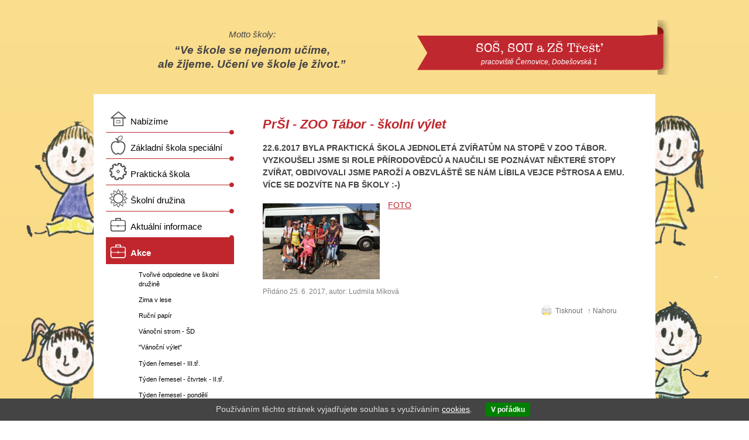

--- FILE ---
content_type: text/html; charset=utf-8
request_url: https://www.zss-cernovice.cz/prsi-zoo-tabor-skolni-vylet/
body_size: 17910
content:
<!DOCTYPE HTML>
<html lang="cs">
<head>
<link rel="stylesheet" type="text/css" href="https://fonts.googleapis.com/css?family=PT+Sans:400,700,400italic,700italic&amp;subset=latin,latin-ext"><link rel="stylesheet" type="text/css" href="/themes/zss-cernovice/css/default.css" />
<link rel="stylesheet" type="text/css" href="/css/prettyPhoto.css" />
<link rel="stylesheet" type="text/css" href="/css/owl.carousel.css" />
<link rel="stylesheet" type="text/css" href="/css/owl.theme.css" />
<meta http-equiv="content-type" content="text/html; charset=utf-8" />
<script src="/scripts/js/jquery-1.9.1.min.js" type="text/javascript"></script><script src="/scripts/js/jquery.prettyPhoto.js" type="text/javascript"></script><script src="/admit/scripts/js/jquery-ui-1.10.1.custom.min.js" type="text/javascript"></script><script src="/scripts/js/js.js" type="text/javascript"></script><script src="/scripts/js/maxlength.js" type="text/javascript"></script><script src="/scripts/js/owl.carousel.min.js" type="text/javascript"></script><link rel="alternate" type="application/rss+xml" href="/rss.php" title="RSS - Základní škola speciální a Praktická škola Černovice" /><link rel="shortcut icon" type="image/x-icon" href="/img/design/favicon.ico" /><meta name="viewport" content="width=device-width, initial-scale=1.0, user-scalable=yes" />
<meta name="Keywords" content="" />
<meta name="description" content="Základní škola speciální a Praktická škola Černovice" />
<title>PrŠI - ZOO Tábor - školní výlet - Akce - Levé menu - Základní škola speciální a Praktická škola Černovice</title>


<link href="https://fonts.googleapis.com/css?family=Montserrat:400,400i,700,700i&amp;subset=latin-ext" rel="stylesheet">
<link rel="stylesheet" href="/assets/frontpack/photoswipe/photoswipe.css">
<link rel="stylesheet" href="/assets/frontpack/photoswipe/default-skin/default-skin.css">
<link rel="stylesheet" href="/css/micromodal.css">
</head>
<body>

<div id="top" class="page">
    <div class="bc-holder">
      <div class="header" role="banner">
          <div class="container">
          <!-- HEADER -->
<div class="group group--space-between group--header">
    



<div class="menu-switcher-container">
    <nav class="main-menu main-menu--top">
        
    <ul class="main-menu__items">
        <li class="main-menu__item">
            <div class="main-menu__item-wrapper">
                <a href="https://www.zss-cernovice.cz/nabizime/" class="main-menu-link main-menu-link--id-116">
                    <span class="main-menu-link__icon" style="background-image: \/files\/img\/201508181240_menu-ikona_o-nas\.png"></span>
                    <span class="main-menu-link__label">Nabízíme</span>
                </a>
            </div>

            <div class="main-menu main-menu--submenu">

    <ul class="main-menu__items">
    </ul>
            </div>
        </li>
        <li class="main-menu__item main-menu__item--parent">
            <div class="main-menu__item-wrapper">
                <a href="https://www.zss-cernovice.cz/zakladni-skola-specialni/" class="main-menu-link main-menu-link--id-101">
                    <span class="main-menu-link__icon" style="background-image: \/files\/img\/201508181238_menu-ikona_zs\.png"></span>
                    <span class="main-menu-link__label">Základní škola speciální</span>
                </a>
                <button class="main-menu__item-arrow"></button>
            </div>

            <div class="main-menu main-menu--submenu">

    <ul class="main-menu__items">
        <li class="main-menu__item">
            <div class="main-menu__item-wrapper">
                <a href="https://www.zss-cernovice.cz/organizace-skolniho-roku/" class="main-menu-link main-menu-link--id-109">
                    <span class="main-menu-link__label">Organizace školního roku</span>
                </a>
            </div>

        </li>
        <li class="main-menu__item">
            <div class="main-menu__item-wrapper">
                <a href="https://www.zss-cernovice.cz/rozvrhy-zss/" class="main-menu-link main-menu-link--id-118">
                    <span class="main-menu-link__label">Rozvrhy</span>
                </a>
            </div>

        </li>
        <li class="main-menu__item">
            <div class="main-menu__item-wrapper">
                <a href="https://www.zss-cernovice.cz/zapis-do-1-tridy/" class="main-menu-link main-menu-link--id-451">
                    <span class="main-menu-link__label">Zápis do 1. třídy</span>
                </a>
            </div>

        </li>
        <li class="main-menu__item">
            <div class="main-menu__item-wrapper">
                <a href="https://www.zss-cernovice.cz/zapis-pro-skolni-rok-2022-2023/" class="main-menu-link main-menu-link--id-466">
                    <span class="main-menu-link__label">Informace o zápisu pro školní rok 2022-2023</span>
                </a>
            </div>

        </li>
    </ul>
            </div>
        </li>
        <li class="main-menu__item main-menu__item--parent">
            <div class="main-menu__item-wrapper">
                <a href="https://www.zss-cernovice.cz/prakticka-skola/" class="main-menu-link main-menu-link--id-102">
                    <span class="main-menu-link__icon" style="background-image: \/files\/img\/201508181241_menu-ikona_ps\.png"></span>
                    <span class="main-menu-link__label">Praktická škola</span>
                </a>
                <button class="main-menu__item-arrow"></button>
            </div>

            <div class="main-menu main-menu--submenu">

    <ul class="main-menu__items">
        <li class="main-menu__item">
            <div class="main-menu__item-wrapper">
                <a href="https://www.zss-cernovice.cz/organizace-skolniho-roku-20240806/" class="main-menu-link main-menu-link--id-495">
                    <span class="main-menu-link__label">Organizace školního roku</span>
                </a>
            </div>

        </li>
        <li class="main-menu__item">
            <div class="main-menu__item-wrapper">
                <a href="https://www.zss-cernovice.cz/prakticka-skola-jednoleta/" class="main-menu-link main-menu-link--id-120">
                    <span class="main-menu-link__label">Praktická škola jednoletá</span>
                </a>
            </div>

        </li>
        <li class="main-menu__item">
            <div class="main-menu__item-wrapper">
                <a href="https://www.zss-cernovice.cz/prakticka-skola-dvouleta/" class="main-menu-link main-menu-link--id-119">
                    <span class="main-menu-link__label">Praktická škola dvouletá</span>
                </a>
            </div>

        </li>
        <li class="main-menu__item">
            <div class="main-menu__item-wrapper">
                <a href="https://www.zss-cernovice.cz/rozvrhy-ps/" class="main-menu-link main-menu-link--id-121">
                    <span class="main-menu-link__label">Rozvrhy</span>
                </a>
            </div>

        </li>
        <li class="main-menu__item">
            <div class="main-menu__item-wrapper">
                <a href="https://www.zss-cernovice.cz/kriteria-prijeti-do-prakticke-skoly-jednolete-a-dvoulete1/" class="main-menu-link main-menu-link--id-461">
                    <span class="main-menu-link__label">Kritéria přijetí do Praktické školy jednoleté a dvouleté pro šk. rok 2025-2026</span>
                </a>
            </div>

        </li>
        <li class="main-menu__item">
            <div class="main-menu__item-wrapper">
                <a href="https://www.zss-cernovice.cz/vysledky-prijimaciho-rizeni-pro-skolni-rok-2024-2025/" class="main-menu-link main-menu-link--id-492">
                    <span class="main-menu-link__label">Výsledky přijímacího řízení pro školní rok 2025/2026</span>
                </a>
            </div>

        </li>
        <li class="main-menu__item">
            <div class="main-menu__item-wrapper">
                <a href="https://www.zss-cernovice.cz/zaverecne-zkousky-20240405/" class="main-menu-link main-menu-link--id-478">
                    <span class="main-menu-link__label">Závěrečné zkoušky</span>
                </a>
            </div>

        </li>
        <li class="main-menu__item">
            <div class="main-menu__item-wrapper">
                <a href="https://www.zss-cernovice.cz/informace-o-prijimani-zaku/" class="main-menu-link main-menu-link--id-447">
                    <span class="main-menu-link__label">Informace o přijímání žáků</span>
                </a>
            </div>

        </li>
    </ul>
            </div>
        </li>
        <li class="main-menu__item">
            <div class="main-menu__item-wrapper">
                <a href="https://www.zss-cernovice.cz/skolni-druzina/" class="main-menu-link main-menu-link--id-104">
                    <span class="main-menu-link__icon" style="background-image: \/files\/img\/201508181241_menu-ikona_skolni-druzina\.png"></span>
                    <span class="main-menu-link__label">Školní družina</span>
                </a>
            </div>

            <div class="main-menu main-menu--submenu">

    <ul class="main-menu__items">
    </ul>
            </div>
        </li>
        <li class="main-menu__item main-menu__item--parent">
            <div class="main-menu__item-wrapper">
                <a href="https://www.zss-cernovice.cz/aktualni-informace/" class="main-menu-link main-menu-link--id-443">
                    <span class="main-menu-link__label">Aktuální informace</span>
                </a>
                <button class="main-menu__item-arrow"></button>
            </div>

            <div class="main-menu main-menu--submenu">

    <ul class="main-menu__items">
        <li class="main-menu__item">
            <div class="main-menu__item-wrapper">
                <a href="https://www.zss-cernovice.cz/den-otevrenych-dveri-20251030/" class="main-menu-link main-menu-link--id-505">
                    <span class="main-menu-link__label">DEN OTEVŘENÝCH DVEŘÍ </span>
                </a>
            </div>

        </li>
        <li class="main-menu__item">
            <div class="main-menu__item-wrapper">
                <a href="https://www.zss-cernovice.cz/vyhlaseni-reditelskeho-volna/" class="main-menu-link main-menu-link--id-504">
                    <span class="main-menu-link__label">Vyhlášení ředitelského volna</span>
                </a>
            </div>

        </li>
        <li class="main-menu__item">
            <div class="main-menu__item-wrapper">
                <a href="https://www.zss-cernovice.cz/den-otevrenych-dveri-2025/" class="main-menu-link main-menu-link--id-502">
                    <span class="main-menu-link__label">Den otevřených dveří 2025</span>
                </a>
            </div>

        </li>
        <li class="main-menu__item">
            <div class="main-menu__item-wrapper">
                <a href="https://www.zss-cernovice.cz/zaverecne-zkousky-2025/" class="main-menu-link main-menu-link--id-491">
                    <span class="main-menu-link__label">Závěrečné zkoušky 2025</span>
                </a>
            </div>

        </li>
        <li class="main-menu__item">
            <div class="main-menu__item-wrapper">
                <a href="https://www.zss-cernovice.cz/vanocni-prani-20231221/" class="main-menu-link main-menu-link--id-485">
                    <span class="main-menu-link__label">VÁNOČNÍ PŘÁNÍ</span>
                </a>
            </div>

        </li>
        <li class="main-menu__item">
            <div class="main-menu__item-wrapper">
                <a href="https://www.zss-cernovice.cz/den-otevrenych-dveri-20230210/" class="main-menu-link main-menu-link--id-477">
                    <span class="main-menu-link__label">Den otevřených dveří</span>
                </a>
            </div>

        </li>
        <li class="main-menu__item">
            <div class="main-menu__item-wrapper">
                <a href="https://www.zss-cernovice.cz/zaverecne-zkousky-2022/" class="main-menu-link main-menu-link--id-469">
                    <span class="main-menu-link__label">Závěrečné zkoušky 2022</span>
                </a>
            </div>

        </li>
        <li class="main-menu__item">
            <div class="main-menu__item-wrapper">
                <a href="https://www.zss-cernovice.cz/doucovani/" class="main-menu-link main-menu-link--id-462">
                    <span class="main-menu-link__label">Doučování 2022 - 2023</span>
                </a>
            </div>

        </li>
        <li class="main-menu__item">
            <div class="main-menu__item-wrapper">
                <a href="https://www.zss-cernovice.cz/pf-2022/" class="main-menu-link main-menu-link--id-459">
                    <span class="main-menu-link__label">PF 2022</span>
                </a>
            </div>

        </li>
        <li class="main-menu__item">
            <div class="main-menu__item-wrapper">
                <a href="https://www.zss-cernovice.cz/informace-o-zahajeni-skolniho-roku-od-1-9-2021/" class="main-menu-link main-menu-link--id-458">
                    <span class="main-menu-link__label">Informace o zahájení školního roku od 1. 9. 2021</span>
                </a>
            </div>

        </li>
        <li class="main-menu__item">
            <div class="main-menu__item-wrapper">
                <a href="https://www.zss-cernovice.cz/vyhlaseni-2-kola-prijimaciho-rizeni-2021/" class="main-menu-link main-menu-link--id-457">
                    <span class="main-menu-link__label">Vyhlášení 2. kola přijímacího řízení 2021</span>
                </a>
            </div>

        </li>
        <li class="main-menu__item">
            <div class="main-menu__item-wrapper">
                <a href="https://www.zss-cernovice.cz/zmena-terminu-vyhlaseni-vysledku-prijimaciho-rizeni/" class="main-menu-link main-menu-link--id-455">
                    <span class="main-menu-link__label">Změna termínu vyhlášení výsledků přijímacího řízení </span>
                </a>
            </div>

        </li>
        <li class="main-menu__item">
            <div class="main-menu__item-wrapper">
                <a href="https://www.zss-cernovice.cz/prezencni-vyuka-od-12-4-2021/" class="main-menu-link main-menu-link--id-454">
                    <span class="main-menu-link__label">Prezenční výuka od 12. 4. 2021</span>
                </a>
            </div>

        </li>
        <li class="main-menu__item">
            <div class="main-menu__item-wrapper">
                <a href="https://www.zss-cernovice.cz/distancni-vyuka-prodlouzena-do-28-3-2021/" class="main-menu-link main-menu-link--id-453">
                    <span class="main-menu-link__label">Distanční výuka prodloužena do 28. 3. 2021</span>
                </a>
            </div>

        </li>
        <li class="main-menu__item">
            <div class="main-menu__item-wrapper">
                <a href="https://www.zss-cernovice.cz/zaverecne-zkousky-2021/" class="main-menu-link main-menu-link--id-456">
                    <span class="main-menu-link__label">Závěrečné zkoušky 2021</span>
                </a>
            </div>

        </li>
        <li class="main-menu__item">
            <div class="main-menu__item-wrapper">
                <a href="https://www.zss-cernovice.cz/distancni-vyuka-1-3-21-3-2021/" class="main-menu-link main-menu-link--id-449">
                    <span class="main-menu-link__label">Distanční výuka 1. 3. - 21. 3. 2021</span>
                </a>
            </div>

        </li>
        <li class="main-menu__item">
            <div class="main-menu__item-wrapper">
                <a href="https://www.zss-cernovice.cz/uzavreni-skoly-z-duvodu-karanteny/" class="main-menu-link main-menu-link--id-448">
                    <span class="main-menu-link__label">Uzavření školy do 26. 2. 2021</span>
                </a>
            </div>

        </li>
        <li class="main-menu__item">
            <div class="main-menu__item-wrapper">
                <a href="https://www.zss-cernovice.cz/prezencni-vyuka-pokracuje-od-4-1-2021/" class="main-menu-link main-menu-link--id-446">
                    <span class="main-menu-link__label">Prezenční výuka pokračuje od 4. 1. 2021</span>
                </a>
            </div>

        </li>
        <li class="main-menu__item">
            <div class="main-menu__item-wrapper">
                <a href="https://www.zss-cernovice.cz/volne-dny-26-a-27-10-2020/" class="main-menu-link main-menu-link--id-445">
                    <span class="main-menu-link__label">Volné dny 26. a 27. 10. 2020</span>
                </a>
            </div>

        </li>
        <li class="main-menu__item">
            <div class="main-menu__item-wrapper">
                <a href="https://www.zss-cernovice.cz/oznameni-o-uzavreni-skoly-a-prechodu-na-distancni-vyuku/" class="main-menu-link main-menu-link--id-444">
                    <span class="main-menu-link__label">Oznámení o uzavření školy a přechodu na distanční výuku.</span>
                </a>
            </div>

        </li>
    </ul>
            </div>
        </li>
        <li class="main-menu__item main-menu__item--active main-menu__item--parent main-menu__item--opened">
            <div class="main-menu__item-wrapper">
                <a href="https://www.zss-cernovice.cz/akce/" class="main-menu-link main-menu-link--id-115 main-menu-link--active">
                    <span class="main-menu-link__label">Akce</span>
                </a>
                <button class="main-menu__item-arrow"></button>
            </div>

            <div class="main-menu main-menu--submenu">

    <ul class="main-menu__items">
        <li class="main-menu__item">
            <div class="main-menu__item-wrapper">
                <a href="https://www.zss-cernovice.cz/tvorive-dopoledne-ve-skolni-druzine/" class="main-menu-link main-menu-link--id-439">
                    <span class="main-menu-link__label">Tvořivé odpoledne ve školní družině</span>
                </a>
            </div>

        </li>
        <li class="main-menu__item">
            <div class="main-menu__item-wrapper">
                <a href="https://www.zss-cernovice.cz/zima-v-lese/" class="main-menu-link main-menu-link--id-438">
                    <span class="main-menu-link__label">Zima v lese</span>
                </a>
            </div>

        </li>
        <li class="main-menu__item">
            <div class="main-menu__item-wrapper">
                <a href="https://www.zss-cernovice.cz/rucni-papir/" class="main-menu-link main-menu-link--id-437">
                    <span class="main-menu-link__label">Ruční papír</span>
                </a>
            </div>

        </li>
        <li class="main-menu__item">
            <div class="main-menu__item-wrapper">
                <a href="https://www.zss-cernovice.cz/vanocni-strom-sd/" class="main-menu-link main-menu-link--id-435">
                    <span class="main-menu-link__label">Vánoční strom - ŠD</span>
                </a>
            </div>

        </li>
        <li class="main-menu__item">
            <div class="main-menu__item-wrapper">
                <a href="https://www.zss-cernovice.cz/vanocni-vylet/" class="main-menu-link main-menu-link--id-434">
                    <span class="main-menu-link__label">"Vánoční výlet" </span>
                </a>
            </div>

        </li>
        <li class="main-menu__item">
            <div class="main-menu__item-wrapper">
                <a href="https://www.zss-cernovice.cz/tyden-remesel-iii-tr/" class="main-menu-link main-menu-link--id-432">
                    <span class="main-menu-link__label">Týden řemesel - III.tř.</span>
                </a>
            </div>

        </li>
        <li class="main-menu__item">
            <div class="main-menu__item-wrapper">
                <a href="https://www.zss-cernovice.cz/tyden-remesel-ct-ii-tr/" class="main-menu-link main-menu-link--id-431">
                    <span class="main-menu-link__label">Týden řemesel - čtvrtek - II.tř.</span>
                </a>
            </div>

        </li>
        <li class="main-menu__item">
            <div class="main-menu__item-wrapper">
                <a href="https://www.zss-cernovice.cz/tyden-remesel-pondeli/" class="main-menu-link main-menu-link--id-430">
                    <span class="main-menu-link__label">Týden řemesel - pondělí</span>
                </a>
            </div>

        </li>
        <li class="main-menu__item">
            <div class="main-menu__item-wrapper">
                <a href="https://www.zss-cernovice.cz/tyden-remesel-utery/" class="main-menu-link main-menu-link--id-429">
                    <span class="main-menu-link__label">Týden řemesel - úterý</span>
                </a>
            </div>

        </li>
        <li class="main-menu__item">
            <div class="main-menu__item-wrapper">
                <a href="https://www.zss-cernovice.cz/tyden-remesel-streda/" class="main-menu-link main-menu-link--id-428">
                    <span class="main-menu-link__label">Týden řemesel - středa</span>
                </a>
            </div>

        </li>
        <li class="main-menu__item">
            <div class="main-menu__item-wrapper">
                <a href="https://www.zss-cernovice.cz/hranirun/" class="main-menu-link main-menu-link--id-426">
                    <span class="main-menu-link__label">HraniRun</span>
                </a>
            </div>

        </li>
        <li class="main-menu__item">
            <div class="main-menu__item-wrapper">
                <a href="https://www.zss-cernovice.cz/pam-pam-jindrichuv-hradec/" class="main-menu-link main-menu-link--id-425">
                    <span class="main-menu-link__label">PAM PAM Jindřichův Hradec</span>
                </a>
            </div>

        </li>
        <li class="main-menu__item">
            <div class="main-menu__item-wrapper">
                <a href="https://www.zss-cernovice.cz/ii-trida-dopravni-vychova1/" class="main-menu-link main-menu-link--id-424">
                    <span class="main-menu-link__label">27.5. II.třída - Dopravní výchova</span>
                </a>
            </div>

        </li>
        <li class="main-menu__item">
            <div class="main-menu__item-wrapper">
                <a href="https://www.zss-cernovice.cz/den-zeme1/" class="main-menu-link main-menu-link--id-420">
                    <span class="main-menu-link__label">Den Země</span>
                </a>
            </div>

        </li>
        <li class="main-menu__item">
            <div class="main-menu__item-wrapper">
                <a href="https://www.zss-cernovice.cz/tyden-zdrave-vyzivy/" class="main-menu-link main-menu-link--id-419">
                    <span class="main-menu-link__label">Týden zdravé výživy</span>
                </a>
            </div>

        </li>
        <li class="main-menu__item">
            <div class="main-menu__item-wrapper">
                <a href="https://www.zss-cernovice.cz/tyden-zdrave-vyzivy-utery/" class="main-menu-link main-menu-link--id-417">
                    <span class="main-menu-link__label">Týden zdravé výživy - úterý</span>
                </a>
            </div>

        </li>
        <li class="main-menu__item">
            <div class="main-menu__item-wrapper">
                <a href="https://www.zss-cernovice.cz/modry-den-2019/" class="main-menu-link main-menu-link--id-415">
                    <span class="main-menu-link__label">MODRÝ DEN 2019</span>
                </a>
            </div>

        </li>
        <li class="main-menu__item">
            <div class="main-menu__item-wrapper">
                <a href="https://www.zss-cernovice.cz/tyden-zdrave-vyzivy1/" class="main-menu-link main-menu-link--id-414">
                    <span class="main-menu-link__label">Týden zdravé výživy - pondělí</span>
                </a>
            </div>

        </li>
        <li class="main-menu__item">
            <div class="main-menu__item-wrapper">
                <a href="https://www.zss-cernovice.cz/ponozkovy-den1/" class="main-menu-link main-menu-link--id-410">
                    <span class="main-menu-link__label">PONOŽKOVÝ DEN</span>
                </a>
            </div>

        </li>
        <li class="main-menu__item">
            <div class="main-menu__item-wrapper">
                <a href="https://www.zss-cernovice.cz/preventivni-zubni-prohlidka1/" class="main-menu-link main-menu-link--id-409">
                    <span class="main-menu-link__label">Preventivní zubní prohlídka</span>
                </a>
            </div>

        </li>
        <li class="main-menu__item">
            <div class="main-menu__item-wrapper">
                <a href="https://www.zss-cernovice.cz/planetarium-ceske-budejovice/" class="main-menu-link main-menu-link--id-406">
                    <span class="main-menu-link__label">Planetárium České Budějovice</span>
                </a>
            </div>

        </li>
        <li class="main-menu__item">
            <div class="main-menu__item-wrapper">
                <a href="https://www.zss-cernovice.cz/hranipex/" class="main-menu-link main-menu-link--id-405">
                    <span class="main-menu-link__label">HRANIPEX</span>
                </a>
            </div>

        </li>
        <li class="main-menu__item">
            <div class="main-menu__item-wrapper">
                <a href="https://www.zss-cernovice.cz/preventivni-zubni-prohlidka/" class="main-menu-link main-menu-link--id-404">
                    <span class="main-menu-link__label">Preventivní zubní prohlídka</span>
                </a>
            </div>

        </li>
        <li class="main-menu__item">
            <div class="main-menu__item-wrapper">
                <a href="https://www.zss-cernovice.cz/preziti-v-zimni-prirode/" class="main-menu-link main-menu-link--id-403">
                    <span class="main-menu-link__label">Přežití v zimní přírodě</span>
                </a>
            </div>

        </li>
        <li class="main-menu__item">
            <div class="main-menu__item-wrapper">
                <a href="https://www.zss-cernovice.cz/pani-zima/" class="main-menu-link main-menu-link--id-402">
                    <span class="main-menu-link__label">PANÍ ZIMA</span>
                </a>
            </div>

        </li>
        <li class="main-menu__item">
            <div class="main-menu__item-wrapper">
                <a href="https://www.zss-cernovice.cz/indiansky-zimni-slunovrat/" class="main-menu-link main-menu-link--id-400">
                    <span class="main-menu-link__label">Indiánský zimní slunovrat</span>
                </a>
            </div>

        </li>
        <li class="main-menu__item">
            <div class="main-menu__item-wrapper">
                <a href="https://www.zss-cernovice.cz/beneficni-trh-hranipex/" class="main-menu-link main-menu-link--id-398">
                    <span class="main-menu-link__label">Benefiční trh - HRANIPEX</span>
                </a>
            </div>

        </li>
        <li class="main-menu__item">
            <div class="main-menu__item-wrapper">
                <a href="https://www.zss-cernovice.cz/6-12-2018-jindrichuv-hradec/" class="main-menu-link main-menu-link--id-397">
                    <span class="main-menu-link__label">6.12.2018  Jindřichův Hradec</span>
                </a>
            </div>

        </li>
        <li class="main-menu__item">
            <div class="main-menu__item-wrapper">
                <a href="https://www.zss-cernovice.cz/bubenicka-show/" class="main-menu-link main-menu-link--id-396">
                    <span class="main-menu-link__label">Bubenická show</span>
                </a>
            </div>

        </li>
        <li class="main-menu__item">
            <div class="main-menu__item-wrapper">
                <a href="https://www.zss-cernovice.cz/africke-tance-a-bubnovani-se-skupinou-emongo/" class="main-menu-link main-menu-link--id-395">
                    <span class="main-menu-link__label">Africké tance a bubnování se skupinou EMONGO</span>
                </a>
            </div>

        </li>
        <li class="main-menu__item">
            <div class="main-menu__item-wrapper">
                <a href="https://www.zss-cernovice.cz/tyden-remesel-5-11-9-11-2018/" class="main-menu-link main-menu-link--id-393">
                    <span class="main-menu-link__label">Týden řemesel 5.11. - 9.11.2018</span>
                </a>
            </div>

        </li>
        <li class="main-menu__item">
            <div class="main-menu__item-wrapper">
                <a href="https://www.zss-cernovice.cz/den-lipy/" class="main-menu-link main-menu-link--id-391">
                    <span class="main-menu-link__label">Den lípy</span>
                </a>
            </div>

        </li>
        <li class="main-menu__item">
            <div class="main-menu__item-wrapper">
                <a href="https://www.zss-cernovice.cz/den-stromu/" class="main-menu-link main-menu-link--id-390">
                    <span class="main-menu-link__label">Den stromů</span>
                </a>
            </div>

        </li>
        <li class="main-menu__item">
            <div class="main-menu__item-wrapper">
                <a href="https://www.zss-cernovice.cz/tvoreni-z-prirodnin1/" class="main-menu-link main-menu-link--id-387">
                    <span class="main-menu-link__label">Tvoření z přírodnin</span>
                </a>
            </div>

        </li>
        <li class="main-menu__item">
            <div class="main-menu__item-wrapper">
                <a href="https://www.zss-cernovice.cz/indiansky-rok-ve-skolni-druzine-zacal/" class="main-menu-link main-menu-link--id-386">
                    <span class="main-menu-link__label">Indiánský rok ve školní družině začal :-)</span>
                </a>
            </div>

        </li>
        <li class="main-menu__item">
            <div class="main-menu__item-wrapper">
                <a href="https://www.zss-cernovice.cz/hranirun1/" class="main-menu-link main-menu-link--id-385">
                    <span class="main-menu-link__label">HraniRun1</span>
                </a>
            </div>

        </li>
        <li class="main-menu__item">
            <div class="main-menu__item-wrapper">
                <a href="https://www.zss-cernovice.cz/iii-trida-na-houbach/" class="main-menu-link main-menu-link--id-384">
                    <span class="main-menu-link__label">III.třída na houbách</span>
                </a>
            </div>

        </li>
        <li class="main-menu__item">
            <div class="main-menu__item-wrapper">
                <a href="https://www.zss-cernovice.cz/vylet-iii-trida/" class="main-menu-link main-menu-link--id-381">
                    <span class="main-menu-link__label">výlet III.třída</span>
                </a>
            </div>

        </li>
        <li class="main-menu__item">
            <div class="main-menu__item-wrapper">
                <a href="https://www.zss-cernovice.cz/vylet-vi-trida/" class="main-menu-link main-menu-link--id-380">
                    <span class="main-menu-link__label">výlet VI.třída</span>
                </a>
            </div>

        </li>
        <li class="main-menu__item">
            <div class="main-menu__item-wrapper">
                <a href="https://www.zss-cernovice.cz/vylet-ii-trida/" class="main-menu-link main-menu-link--id-379">
                    <span class="main-menu-link__label">Výlet II.třída</span>
                </a>
            </div>

        </li>
        <li class="main-menu__item">
            <div class="main-menu__item-wrapper">
                <a href="https://www.zss-cernovice.cz/zabavne-odpoledne-s-motorkari/" class="main-menu-link main-menu-link--id-378">
                    <span class="main-menu-link__label">Zábavné odpoledne s motorkáři</span>
                </a>
            </div>

        </li>
        <li class="main-menu__item">
            <div class="main-menu__item-wrapper">
                <a href="https://www.zss-cernovice.cz/o-nejlepsi-fotku-v-modrem-2018/" class="main-menu-link main-menu-link--id-377">
                    <span class="main-menu-link__label">"O nejlepší fotku v modrém 2018"</span>
                </a>
            </div>

        </li>
        <li class="main-menu__item">
            <div class="main-menu__item-wrapper">
                <a href="https://www.zss-cernovice.cz/vylet-do-trebone/" class="main-menu-link main-menu-link--id-375">
                    <span class="main-menu-link__label">Výlet do Třeboně</span>
                </a>
            </div>

        </li>
        <li class="main-menu__item">
            <div class="main-menu__item-wrapper">
                <a href="https://www.zss-cernovice.cz/pohadka/" class="main-menu-link main-menu-link--id-374">
                    <span class="main-menu-link__label">Pohádka </span>
                </a>
            </div>

        </li>
        <li class="main-menu__item">
            <div class="main-menu__item-wrapper">
                <a href="https://www.zss-cernovice.cz/sipkovana-sipkove-ruzenky/" class="main-menu-link main-menu-link--id-373">
                    <span class="main-menu-link__label">Šípkovaná Šípkové Růženky</span>
                </a>
            </div>

        </li>
        <li class="main-menu__item">
            <div class="main-menu__item-wrapper">
                <a href="https://www.zss-cernovice.cz/tyden-zdrave-vyzivy-23-4-27-4-2018/" class="main-menu-link main-menu-link--id-369">
                    <span class="main-menu-link__label">Týden zdravé výživy - 23.4. - 27.4.2018</span>
                </a>
            </div>

        </li>
        <li class="main-menu__item">
            <div class="main-menu__item-wrapper">
                <a href="https://www.zss-cernovice.cz/krtecek-carodejuv-ucen/" class="main-menu-link main-menu-link--id-368">
                    <span class="main-menu-link__label">KRTEČEK - ČARODĚJŮV UČEŇ</span>
                </a>
            </div>

        </li>
        <li class="main-menu__item">
            <div class="main-menu__item-wrapper">
                <a href="https://www.zss-cernovice.cz/prsi-botanicka-zahrada-tabor/" class="main-menu-link main-menu-link--id-365">
                    <span class="main-menu-link__label">PrŠI - Botanická zahrada Tábor</span>
                </a>
            </div>

        </li>
        <li class="main-menu__item">
            <div class="main-menu__item-wrapper">
                <a href="https://www.zss-cernovice.cz/ii-trida-chovatelsky-krouzek/" class="main-menu-link main-menu-link--id-362">
                    <span class="main-menu-link__label">II. třída - Chovatelský kroužek </span>
                </a>
            </div>

        </li>
        <li class="main-menu__item">
            <div class="main-menu__item-wrapper">
                <a href="https://www.zss-cernovice.cz/krteckovo-jarni-tvoreni/" class="main-menu-link main-menu-link--id-361">
                    <span class="main-menu-link__label">Krtečkovo jarní tvoření</span>
                </a>
            </div>

        </li>
        <li class="main-menu__item">
            <div class="main-menu__item-wrapper">
                <a href="https://www.zss-cernovice.cz/prsi-navsteva-mek-cernovice/" class="main-menu-link main-menu-link--id-360">
                    <span class="main-menu-link__label">PrŠI - návštěva MěK Černovice</span>
                </a>
            </div>

        </li>
        <li class="main-menu__item">
            <div class="main-menu__item-wrapper">
                <a href="https://www.zss-cernovice.cz/vi-trida-velikonoce/" class="main-menu-link main-menu-link--id-359">
                    <span class="main-menu-link__label">VI.třída - Velikonoce</span>
                </a>
            </div>

        </li>
        <li class="main-menu__item">
            <div class="main-menu__item-wrapper">
                <a href="https://www.zss-cernovice.cz/podekovani1/" class="main-menu-link main-menu-link--id-356">
                    <span class="main-menu-link__label">PODĚKOVÁNÍ</span>
                </a>
            </div>

        </li>
        <li class="main-menu__item">
            <div class="main-menu__item-wrapper">
                <a href="https://www.zss-cernovice.cz/velikonocni-vystava1/" class="main-menu-link main-menu-link--id-354">
                    <span class="main-menu-link__label">VELIKONOČNÍ VÝSTAVA</span>
                </a>
            </div>

        </li>
        <li class="main-menu__item">
            <div class="main-menu__item-wrapper">
                <a href="https://www.zss-cernovice.cz/o-dvanacti-mesickach/" class="main-menu-link main-menu-link--id-351">
                    <span class="main-menu-link__label">"O dvanácti měsíčkách"</span>
                </a>
            </div>

        </li>
        <li class="main-menu__item">
            <div class="main-menu__item-wrapper">
                <a href="https://www.zss-cernovice.cz/zimni-burtik/" class="main-menu-link main-menu-link--id-350">
                    <span class="main-menu-link__label">Zimní buřtík</span>
                </a>
            </div>

        </li>
        <li class="main-menu__item">
            <div class="main-menu__item-wrapper">
                <a href="https://www.zss-cernovice.cz/exoticke-ovoce/" class="main-menu-link main-menu-link--id-349">
                    <span class="main-menu-link__label">Exotické ovoce</span>
                </a>
            </div>

        </li>
        <li class="main-menu__item">
            <div class="main-menu__item-wrapper">
                <a href="https://www.zss-cernovice.cz/v-vi-tride-slavili-narozeniny/" class="main-menu-link main-menu-link--id-346">
                    <span class="main-menu-link__label">V VI.třídě slavili narozeniny</span>
                </a>
            </div>

        </li>
        <li class="main-menu__item">
            <div class="main-menu__item-wrapper">
                <a href="https://www.zss-cernovice.cz/kryzovy-jeslicky/" class="main-menu-link main-menu-link--id-343">
                    <span class="main-menu-link__label">Krýzovy jesličky</span>
                </a>
            </div>

        </li>
        <li class="main-menu__item">
            <div class="main-menu__item-wrapper">
                <a href="https://www.zss-cernovice.cz/vanocni-peceni/" class="main-menu-link main-menu-link--id-340">
                    <span class="main-menu-link__label">Vánoční pečení</span>
                </a>
            </div>

        </li>
        <li class="main-menu__item">
            <div class="main-menu__item-wrapper">
                <a href="https://www.zss-cernovice.cz/mikulas-2017/" class="main-menu-link main-menu-link--id-339">
                    <span class="main-menu-link__label">MIKULÁŠ 2017</span>
                </a>
            </div>

        </li>
        <li class="main-menu__item">
            <div class="main-menu__item-wrapper">
                <a href="https://www.zss-cernovice.cz/mestska-knihovna-v-cernovicich1/" class="main-menu-link main-menu-link--id-335">
                    <span class="main-menu-link__label">Městská knihovna v Černovicích</span>
                </a>
            </div>

        </li>
        <li class="main-menu__item">
            <div class="main-menu__item-wrapper">
                <a href="https://www.zss-cernovice.cz/iii-trida/" class="main-menu-link main-menu-link--id-334">
                    <span class="main-menu-link__label">III.třída</span>
                </a>
            </div>

        </li>
        <li class="main-menu__item">
            <div class="main-menu__item-wrapper">
                <a href="https://www.zss-cernovice.cz/divadlo-tabor-balet-louskacek/" class="main-menu-link main-menu-link--id-333">
                    <span class="main-menu-link__label">Divadlo Tábor - balet "Louskáček"</span>
                </a>
            </div>

        </li>
        <li class="main-menu__item">
            <div class="main-menu__item-wrapper">
                <a href="https://www.zss-cernovice.cz/tyden-remesel-2017/" class="main-menu-link main-menu-link--id-331">
                    <span class="main-menu-link__label">Týden řemesel 2017</span>
                </a>
            </div>

        </li>
        <li class="main-menu__item">
            <div class="main-menu__item-wrapper">
                <a href="https://www.zss-cernovice.cz/krteckova-oranzova-dyniada/" class="main-menu-link main-menu-link--id-329">
                    <span class="main-menu-link__label">Krtečkova oranžová dýniáda</span>
                </a>
            </div>

        </li>
        <li class="main-menu__item">
            <div class="main-menu__item-wrapper">
                <a href="https://www.zss-cernovice.cz/krteckova-bramboriada/" class="main-menu-link main-menu-link--id-323">
                    <span class="main-menu-link__label">Krtečkova bramboriáda</span>
                </a>
            </div>

        </li>
        <li class="main-menu__item">
            <div class="main-menu__item-wrapper">
                <a href="https://www.zss-cernovice.cz/krteckova-drakiada/" class="main-menu-link main-menu-link--id-322">
                    <span class="main-menu-link__label">Krtečkova drakiáda</span>
                </a>
            </div>

        </li>
        <li class="main-menu__item">
            <div class="main-menu__item-wrapper">
                <a href="https://www.zss-cernovice.cz/prs-lovecky-zamek-ohrada-u-hluboke-n-vl/" class="main-menu-link main-menu-link--id-321">
                    <span class="main-menu-link__label">PrŠ - Lovecký zámek Ohrada u Hluboké n/Vl.</span>
                </a>
            </div>

        </li>
        <li class="main-menu__item">
            <div class="main-menu__item-wrapper">
                <a href="https://www.zss-cernovice.cz/prsi-jihlavske-podzemi/" class="main-menu-link main-menu-link--id-320">
                    <span class="main-menu-link__label">PrŠI - Jihlavské podzemí</span>
                </a>
            </div>

        </li>
        <li class="main-menu__item">
            <div class="main-menu__item-wrapper">
                <a href="https://www.zss-cernovice.cz/v-trida-slavila-narozeniny/" class="main-menu-link main-menu-link--id-318">
                    <span class="main-menu-link__label">V.třída slavila narozeniny</span>
                </a>
            </div>

        </li>
        <li class="main-menu__item">
            <div class="main-menu__item-wrapper">
                <a href="https://www.zss-cernovice.cz/ii-trida-na-houbach/" class="main-menu-link main-menu-link--id-317">
                    <span class="main-menu-link__label">II.třída na houbách</span>
                </a>
            </div>

        </li>
        <li class="main-menu__item">
            <div class="main-menu__item-wrapper">
                <a href="https://www.zss-cernovice.cz/ii-trida-houbove-vareni/" class="main-menu-link main-menu-link--id-316">
                    <span class="main-menu-link__label">II.třída - houbové vaření</span>
                </a>
            </div>

        </li>
        <li class="main-menu__item">
            <div class="main-menu__item-wrapper">
                <a href="https://www.zss-cernovice.cz/hajenka-bela-u-horepnika/" class="main-menu-link main-menu-link--id-315">
                    <span class="main-menu-link__label">Hájenka Bělá u Hořepníka</span>
                </a>
            </div>

        </li>
        <li class="main-menu__item">
            <div class="main-menu__item-wrapper">
                <a href="https://www.zss-cernovice.cz/prsi-na-houbach/" class="main-menu-link main-menu-link--id-314">
                    <span class="main-menu-link__label">PrŠI na houbách</span>
                </a>
            </div>

        </li>
        <li class="main-menu__item">
            <div class="main-menu__item-wrapper">
                <a href="https://www.zss-cernovice.cz/tvoreni-z-prirodnin/" class="main-menu-link main-menu-link--id-312">
                    <span class="main-menu-link__label">Tvoření z přírodnin</span>
                </a>
            </div>

        </li>
        <li class="main-menu__item">
            <div class="main-menu__item-wrapper">
                <a href="https://www.zss-cernovice.cz/maxipes-fik/" class="main-menu-link main-menu-link--id-311">
                    <span class="main-menu-link__label">Maxipes Fík</span>
                </a>
            </div>

        </li>
        <li class="main-menu__item">
            <div class="main-menu__item-wrapper">
                <a href="https://www.zss-cernovice.cz/7-9-2017-proseckiada/" class="main-menu-link main-menu-link--id-310">
                    <span class="main-menu-link__label">7.9.2017 -  Prosečkiáda</span>
                </a>
            </div>

        </li>
        <li class="main-menu__item">
            <div class="main-menu__item-wrapper">
                <a href="https://www.zss-cernovice.cz/4-9-2017-zacina-novy-skolni-rok/" class="main-menu-link main-menu-link--id-309">
                    <span class="main-menu-link__label">4.9.2017 - začíná nový školní rok</span>
                </a>
            </div>

        </li>
        <li class="main-menu__item main-menu__item--active">
            <div class="main-menu__item-wrapper">
                <a href="https://www.zss-cernovice.cz/prsi-zoo-tabor-skolni-vylet/" class="main-menu-link main-menu-link--id-307 main-menu-link--active main-menu-link--current">
                    <span class="main-menu-link__label">PrŠI - ZOO Tábor - školní výlet</span>
                </a>
            </div>

        </li>
        <li class="main-menu__item">
            <div class="main-menu__item-wrapper">
                <a href="https://www.zss-cernovice.cz/zaverecne-zkousky1/" class="main-menu-link main-menu-link--id-306">
                    <span class="main-menu-link__label">Závěrečné zkoušky</span>
                </a>
            </div>

        </li>
        <li class="main-menu__item">
            <div class="main-menu__item-wrapper">
                <a href="https://www.zss-cernovice.cz/skolni-vylet-i-trida/" class="main-menu-link main-menu-link--id-304">
                    <span class="main-menu-link__label">školní výlet I.třída</span>
                </a>
            </div>

        </li>
        <li class="main-menu__item">
            <div class="main-menu__item-wrapper">
                <a href="https://www.zss-cernovice.cz/skolni-vylet-iii-trida/" class="main-menu-link main-menu-link--id-303">
                    <span class="main-menu-link__label">školní výlet III.třída</span>
                </a>
            </div>

        </li>
        <li class="main-menu__item">
            <div class="main-menu__item-wrapper">
                <a href="https://www.zss-cernovice.cz/skolni-vylet-vi-tridy/" class="main-menu-link main-menu-link--id-302">
                    <span class="main-menu-link__label">školní výlet VI. třídy </span>
                </a>
            </div>

        </li>
        <li class="main-menu__item">
            <div class="main-menu__item-wrapper">
                <a href="https://www.zss-cernovice.cz/zaverecne-zkousky/" class="main-menu-link main-menu-link--id-301">
                    <span class="main-menu-link__label">Závěrečné zkoušky </span>
                </a>
            </div>

        </li>
        <li class="main-menu__item">
            <div class="main-menu__item-wrapper">
                <a href="https://www.zss-cernovice.cz/na-zviratkach-u-miku1/" class="main-menu-link main-menu-link--id-296">
                    <span class="main-menu-link__label">Na zvířátkách u Míků</span>
                </a>
            </div>

        </li>
        <li class="main-menu__item">
            <div class="main-menu__item-wrapper">
                <a href="https://www.zss-cernovice.cz/1-6-2017-ochutnavka-ovoce/" class="main-menu-link main-menu-link--id-295">
                    <span class="main-menu-link__label">1.6.2017 - ochutnávka ovoce</span>
                </a>
            </div>

        </li>
        <li class="main-menu__item">
            <div class="main-menu__item-wrapper">
                <a href="https://www.zss-cernovice.cz/23-5-2017-prsi-chovatelsky-krouzek/" class="main-menu-link main-menu-link--id-294">
                    <span class="main-menu-link__label">23.5.2017 - PrŠI - chovatelský kroužek</span>
                </a>
            </div>

        </li>
        <li class="main-menu__item">
            <div class="main-menu__item-wrapper">
                <a href="https://www.zss-cernovice.cz/ii-trida-dopravni-den-tabor/" class="main-menu-link main-menu-link--id-293">
                    <span class="main-menu-link__label">24.5.2017 - II.třída - Dopravní den v Táboře</span>
                </a>
            </div>

        </li>
        <li class="main-menu__item">
            <div class="main-menu__item-wrapper">
                <a href="https://www.zss-cernovice.cz/pisek-selibov-krouzek-pam-pam/" class="main-menu-link main-menu-link--id-291">
                    <span class="main-menu-link__label">Písek, Selibov - kroužek PAM PAM</span>
                </a>
            </div>

        </li>
        <li class="main-menu__item">
            <div class="main-menu__item-wrapper">
                <a href="https://www.zss-cernovice.cz/majova-slavnost-prosec/" class="main-menu-link main-menu-link--id-290">
                    <span class="main-menu-link__label">Májová slavnost Proseč</span>
                </a>
            </div>

        </li>
        <li class="main-menu__item">
            <div class="main-menu__item-wrapper">
                <a href="https://www.zss-cernovice.cz/budulinek/" class="main-menu-link main-menu-link--id-289">
                    <span class="main-menu-link__label">BUDULÍNEK</span>
                </a>
            </div>

        </li>
        <li class="main-menu__item">
            <div class="main-menu__item-wrapper">
                <a href="https://www.zss-cernovice.cz/den-zeme-projektovy-den/" class="main-menu-link main-menu-link--id-288">
                    <span class="main-menu-link__label">Den Země </span>
                </a>
            </div>

        </li>
        <li class="main-menu__item">
            <div class="main-menu__item-wrapper">
                <a href="https://www.zss-cernovice.cz/priroda-se-probouzi/" class="main-menu-link main-menu-link--id-286">
                    <span class="main-menu-link__label">Příroda se probouzí</span>
                </a>
            </div>

        </li>
        <li class="main-menu__item">
            <div class="main-menu__item-wrapper">
                <a href="https://www.zss-cernovice.cz/26-4-2017-romeo-a-julie/" class="main-menu-link main-menu-link--id-285">
                    <span class="main-menu-link__label">26.4.2017 - ROMEO A JULIE</span>
                </a>
            </div>

        </li>
        <li class="main-menu__item">
            <div class="main-menu__item-wrapper">
                <a href="https://www.zss-cernovice.cz/8-4-2017-hranirun0/" class="main-menu-link main-menu-link--id-282">
                    <span class="main-menu-link__label">8.4.2017 - HraniRun0</span>
                </a>
            </div>

        </li>
        <li class="main-menu__item">
            <div class="main-menu__item-wrapper">
                <a href="https://www.zss-cernovice.cz/2-duben-svetovy-den-porozumeni-autismu/" class="main-menu-link main-menu-link--id-280">
                    <span class="main-menu-link__label">2.duben - světový den porozumění autismu</span>
                </a>
            </div>

        </li>
        <li class="main-menu__item">
            <div class="main-menu__item-wrapper">
                <a href="https://www.zss-cernovice.cz/29-3-2017-ii-trida-chovatelsky-krouzek/" class="main-menu-link main-menu-link--id-268">
                    <span class="main-menu-link__label">29.3.2017 - II.třída - chovatelský kroužek</span>
                </a>
            </div>

        </li>
        <li class="main-menu__item">
            <div class="main-menu__item-wrapper">
                <a href="https://www.zss-cernovice.cz/pizerie-pacov/" class="main-menu-link main-menu-link--id-265">
                    <span class="main-menu-link__label">Pizzerie Pacov - PrŠ</span>
                </a>
            </div>

        </li>
        <li class="main-menu__item">
            <div class="main-menu__item-wrapper">
                <a href="https://www.zss-cernovice.cz/21-3-ponozkovy-den/" class="main-menu-link main-menu-link--id-264">
                    <span class="main-menu-link__label">21.3. - PONOŽKOVÝ DEN</span>
                </a>
            </div>

        </li>
        <li class="main-menu__item">
            <div class="main-menu__item-wrapper">
                <a href="https://www.zss-cernovice.cz/domov-duchodcu-prosec-u-posne/" class="main-menu-link main-menu-link--id-263">
                    <span class="main-menu-link__label">Domov důchodců Proseč u Pošné</span>
                </a>
            </div>

        </li>
        <li class="main-menu__item">
            <div class="main-menu__item-wrapper">
                <a href="https://www.zss-cernovice.cz/vi-trida-varila/" class="main-menu-link main-menu-link--id-261">
                    <span class="main-menu-link__label">VI.třída vařila :-) - 1.3.2017</span>
                </a>
            </div>

        </li>
        <li class="main-menu__item">
            <div class="main-menu__item-wrapper">
                <a href="https://www.zss-cernovice.cz/17-2-2017-muzeum-vysociny-v-pelhrimove/" class="main-menu-link main-menu-link--id-257">
                    <span class="main-menu-link__label"> 17.2.2017 - Muzeum Vysočiny v Pelhřimově</span>
                </a>
            </div>

        </li>
        <li class="main-menu__item">
            <div class="main-menu__item-wrapper">
                <a href="https://www.zss-cernovice.cz/prsi-les-v-promenach-casu-rozmanitost-prirody/" class="main-menu-link main-menu-link--id-256">
                    <span class="main-menu-link__label">PršI - Les v proměnách času (rozmanitost přírody)</span>
                </a>
            </div>

        </li>
        <li class="main-menu__item">
            <div class="main-menu__item-wrapper">
                <a href="https://www.zss-cernovice.cz/coram-irsky-vlkodav/" class="main-menu-link main-menu-link--id-255">
                    <span class="main-menu-link__label">Coram - irský vlkodav</span>
                </a>
            </div>

        </li>
        <li class="main-menu__item">
            <div class="main-menu__item-wrapper">
                <a href="https://www.zss-cernovice.cz/31-1-2017-sd-zimni-karneval/" class="main-menu-link main-menu-link--id-254">
                    <span class="main-menu-link__label">31.1.2017 - ŠD - Zimní karneval</span>
                </a>
            </div>

        </li>
        <li class="main-menu__item">
            <div class="main-menu__item-wrapper">
                <a href="https://www.zss-cernovice.cz/2-2-2017-zimni-den-s-eskymakem/" class="main-menu-link main-menu-link--id-253">
                    <span class="main-menu-link__label">2.2.2017 - zimní den s eskymákem</span>
                </a>
            </div>

        </li>
        <li class="main-menu__item">
            <div class="main-menu__item-wrapper">
                <a href="https://www.zss-cernovice.cz/19-1-2017-souteze-na-snehu/" class="main-menu-link main-menu-link--id-251">
                    <span class="main-menu-link__label">19.1.2017 - soutěže na sněhu</span>
                </a>
            </div>

        </li>
        <li class="main-menu__item">
            <div class="main-menu__item-wrapper">
                <a href="https://www.zss-cernovice.cz/mestska-knihovna-v-cernovicich/" class="main-menu-link main-menu-link--id-250">
                    <span class="main-menu-link__label">Městská knihovna v Černovicích</span>
                </a>
            </div>

        </li>
        <li class="main-menu__item">
            <div class="main-menu__item-wrapper">
                <a href="https://www.zss-cernovice.cz/hura-napadl-nam-snih/" class="main-menu-link main-menu-link--id-249">
                    <span class="main-menu-link__label">HURÁ - napadl nám sníh!!!</span>
                </a>
            </div>

        </li>
        <li class="main-menu__item">
            <div class="main-menu__item-wrapper">
                <a href="https://www.zss-cernovice.cz/a-mame-rok-2017/" class="main-menu-link main-menu-link--id-248">
                    <span class="main-menu-link__label">A máme rok 2017 :-)</span>
                </a>
            </div>

        </li>
        <li class="main-menu__item">
            <div class="main-menu__item-wrapper">
                <a href="https://www.zss-cernovice.cz/vanocni-besidky/" class="main-menu-link main-menu-link--id-247">
                    <span class="main-menu-link__label">Vánoční besídky</span>
                </a>
            </div>

        </li>
        <li class="main-menu__item">
            <div class="main-menu__item-wrapper">
                <a href="https://www.zss-cernovice.cz/19-12-2016-ii-trida-jindrichuv-hradec/" class="main-menu-link main-menu-link--id-246">
                    <span class="main-menu-link__label">19.12.2016 - II.třída - Jindřichův Hradec</span>
                </a>
            </div>

        </li>
        <li class="main-menu__item">
            <div class="main-menu__item-wrapper">
                <a href="https://www.zss-cernovice.cz/19-12-2016-jezisek-ve-skolni-druzine/" class="main-menu-link main-menu-link--id-244">
                    <span class="main-menu-link__label">19.12.2016 - Ježíšek ve školní družině</span>
                </a>
            </div>

        </li>
        <li class="main-menu__item">
            <div class="main-menu__item-wrapper">
                <a href="https://www.zss-cernovice.cz/sd-vanocni-jarmark-zs-cernovice/" class="main-menu-link main-menu-link--id-243">
                    <span class="main-menu-link__label">ŠD - vánoční jarmark ZŠ Černovice</span>
                </a>
            </div>

        </li>
        <li class="main-menu__item">
            <div class="main-menu__item-wrapper">
                <a href="https://www.zss-cernovice.cz/den-otevrenych-dveri-13-12-2016/" class="main-menu-link main-menu-link--id-242">
                    <span class="main-menu-link__label">Den otevřených dveří - 13.12.2016</span>
                </a>
            </div>

        </li>
        <li class="main-menu__item">
            <div class="main-menu__item-wrapper">
                <a href="https://www.zss-cernovice.cz/mikulasska-besidka-v-zs-cernovice/" class="main-menu-link main-menu-link--id-241">
                    <span class="main-menu-link__label">Mikulášská besídka v ZŠ Černovice</span>
                </a>
            </div>

        </li>
        <li class="main-menu__item">
            <div class="main-menu__item-wrapper">
                <a href="https://www.zss-cernovice.cz/mikulas/" class="main-menu-link main-menu-link--id-240">
                    <span class="main-menu-link__label">Mikuláš</span>
                </a>
            </div>

        </li>
        <li class="main-menu__item">
            <div class="main-menu__item-wrapper">
                <a href="https://www.zss-cernovice.cz/tyden-remesel1/" class="main-menu-link main-menu-link--id-238">
                    <span class="main-menu-link__label">TÝDEN ŘEMESEL</span>
                </a>
            </div>

        </li>
        <li class="main-menu__item">
            <div class="main-menu__item-wrapper">
                <a href="https://www.zss-cernovice.cz/divadlo-tabor/" class="main-menu-link main-menu-link--id-235">
                    <span class="main-menu-link__label">Divadlo Tábor</span>
                </a>
            </div>

        </li>
        <li class="main-menu__item">
            <div class="main-menu__item-wrapper">
                <a href="https://www.zss-cernovice.cz/projektovy-den-podzim1/" class="main-menu-link main-menu-link--id-233">
                    <span class="main-menu-link__label">Projektový den "PODZIM"</span>
                </a>
            </div>

        </li>
        <li class="main-menu__item">
            <div class="main-menu__item-wrapper">
                <a href="https://www.zss-cernovice.cz/divadlo-tabor-prsi-lekarem-proti-sve-vuli/" class="main-menu-link main-menu-link--id-232">
                    <span class="main-menu-link__label">Divadlo Tábor - PrŠI - "Lékařem proti své vůli"</span>
                </a>
            </div>

        </li>
        <li class="main-menu__item">
            <div class="main-menu__item-wrapper">
                <a href="https://www.zss-cernovice.cz/tyden-stromu-17-10-2016-ii-trida/" class="main-menu-link main-menu-link--id-231">
                    <span class="main-menu-link__label">Týden stromů - 17.10.2016 - II.třída</span>
                </a>
            </div>

        </li>
        <li class="main-menu__item">
            <div class="main-menu__item-wrapper">
                <a href="https://www.zss-cernovice.cz/tyden-stromu-17-10-2016/" class="main-menu-link main-menu-link--id-229">
                    <span class="main-menu-link__label">Týden stromů - 17.10.2016</span>
                </a>
            </div>

        </li>
        <li class="main-menu__item">
            <div class="main-menu__item-wrapper">
                <a href="https://www.zss-cernovice.cz/vlackem-tam-a-zpet/" class="main-menu-link main-menu-link--id-226">
                    <span class="main-menu-link__label">Vláčkem "tam a zpět" :-)</span>
                </a>
            </div>

        </li>
        <li class="main-menu__item">
            <div class="main-menu__item-wrapper">
                <a href="https://www.zss-cernovice.cz/prsi-vyuka-na-cervene-lhote/" class="main-menu-link main-menu-link--id-225">
                    <span class="main-menu-link__label">PrŠI - výuka na Červené Lhotě</span>
                </a>
            </div>

        </li>
        <li class="main-menu__item">
            <div class="main-menu__item-wrapper">
                <a href="https://www.zss-cernovice.cz/pochodak-29-6-2016/" class="main-menu-link main-menu-link--id-224">
                    <span class="main-menu-link__label">Pochoďák - 29.6.2016</span>
                </a>
            </div>

        </li>
        <li class="main-menu__item">
            <div class="main-menu__item-wrapper">
                <a href="https://www.zss-cernovice.cz/prsi-vylet-do-houboveho-parku/" class="main-menu-link main-menu-link--id-223">
                    <span class="main-menu-link__label">PrŠI - výlet do Houbového  parku</span>
                </a>
            </div>

        </li>
        <li class="main-menu__item">
            <div class="main-menu__item-wrapper">
                <a href="https://www.zss-cernovice.cz/dopravni-dopoledne-28-6-2016/" class="main-menu-link main-menu-link--id-222">
                    <span class="main-menu-link__label">DOPRAVNÍ DOPOLEDNE - 28.6.2016</span>
                </a>
            </div>

        </li>
        <li class="main-menu__item">
            <div class="main-menu__item-wrapper">
                <a href="https://www.zss-cernovice.cz/sportovni-hry-28-6-2016/" class="main-menu-link main-menu-link--id-221">
                    <span class="main-menu-link__label">SPORTOVNÍ HRY - 28.6.2016</span>
                </a>
            </div>

        </li>
        <li class="main-menu__item">
            <div class="main-menu__item-wrapper">
                <a href="https://www.zss-cernovice.cz/botanicka-zahrada-tabor1/" class="main-menu-link main-menu-link--id-220">
                    <span class="main-menu-link__label">Botanická zahrada Tábor</span>
                </a>
            </div>

        </li>
        <li class="main-menu__item">
            <div class="main-menu__item-wrapper">
                <a href="https://www.zss-cernovice.cz/cesta-za-kralovsko-korunou/" class="main-menu-link main-menu-link--id-219">
                    <span class="main-menu-link__label">"Cesta za královskou korunou" </span>
                </a>
            </div>

        </li>
        <li class="main-menu__item">
            <div class="main-menu__item-wrapper">
                <a href="https://www.zss-cernovice.cz/cervena-lhota-divadelnici-15-6-2016/" class="main-menu-link main-menu-link--id-218">
                    <span class="main-menu-link__label">Červená Lhota - divadelníci 15.6.2016</span>
                </a>
            </div>

        </li>
        <li class="main-menu__item">
            <div class="main-menu__item-wrapper">
                <a href="https://www.zss-cernovice.cz/sd-opekani-burtu-22-6-2016/" class="main-menu-link main-menu-link--id-217">
                    <span class="main-menu-link__label">ŠD - opékání buřtů 22.6.2016</span>
                </a>
            </div>

        </li>
        <li class="main-menu__item">
            <div class="main-menu__item-wrapper">
                <a href="https://www.zss-cernovice.cz/hajenka-bela-u-horepnika-vi-trida/" class="main-menu-link main-menu-link--id-216">
                    <span class="main-menu-link__label">Hájenka Bělá u Hořepníka - VI.třída</span>
                </a>
            </div>

        </li>
        <li class="main-menu__item">
            <div class="main-menu__item-wrapper">
                <a href="https://www.zss-cernovice.cz/zoo-vetrovy-tabor-14-6-2016/" class="main-menu-link main-menu-link--id-215">
                    <span class="main-menu-link__label">ZOO Větrovy Tábor - 14.6.2016</span>
                </a>
            </div>

        </li>
        <li class="main-menu__item">
            <div class="main-menu__item-wrapper">
                <a href="https://www.zss-cernovice.cz/iii-trida-skolni-vylet-bohdalin/" class="main-menu-link main-menu-link--id-214">
                    <span class="main-menu-link__label">III.třída - školní výlet - Bohdalín</span>
                </a>
            </div>

        </li>
        <li class="main-menu__item">
            <div class="main-menu__item-wrapper">
                <a href="https://www.zss-cernovice.cz/ii-trida-zahradne-terapeuticky-areal-ekocentra-chaloupky-baliny/" class="main-menu-link main-menu-link--id-213">
                    <span class="main-menu-link__label">II.třída - Zahradně-terapeutický areál ekocentra Chaloupky - Baliny</span>
                </a>
            </div>

        </li>
        <li class="main-menu__item">
            <div class="main-menu__item-wrapper">
                <a href="https://www.zss-cernovice.cz/zemepis-v-chovatelskem-krouzku/" class="main-menu-link main-menu-link--id-212">
                    <span class="main-menu-link__label">Zeměpis v chovatelském kroužku</span>
                </a>
            </div>

        </li>
        <li class="main-menu__item">
            <div class="main-menu__item-wrapper">
                <a href="https://www.zss-cernovice.cz/i-trida-skolni-vylet/" class="main-menu-link main-menu-link--id-211">
                    <span class="main-menu-link__label">I.třída - školní výlet</span>
                </a>
            </div>

        </li>
        <li class="main-menu__item">
            <div class="main-menu__item-wrapper">
                <a href="https://www.zss-cernovice.cz/putovani-s-pisnickou-25-5-2016/" class="main-menu-link main-menu-link--id-210">
                    <span class="main-menu-link__label">Putování s písničkou - 25.5.2016</span>
                </a>
            </div>

        </li>
        <li class="main-menu__item">
            <div class="main-menu__item-wrapper">
                <a href="https://www.zss-cernovice.cz/pohadka-o-cervene-karkulce-v-ms-v-cernovicich/" class="main-menu-link main-menu-link--id-209">
                    <span class="main-menu-link__label">Pohádka o Červené Karkulce v MŠ v Černovicích</span>
                </a>
            </div>

        </li>
        <li class="main-menu__item">
            <div class="main-menu__item-wrapper">
                <a href="https://www.zss-cernovice.cz/jarni-hobby-cb-19-5-2016/" class="main-menu-link main-menu-link--id-208">
                    <span class="main-menu-link__label">Jarní Hobby ČB - 19.5.2016</span>
                </a>
            </div>

        </li>
        <li class="main-menu__item">
            <div class="main-menu__item-wrapper">
                <a href="https://www.zss-cernovice.cz/ii-trida-dopravni-vychova/" class="main-menu-link main-menu-link--id-207">
                    <span class="main-menu-link__label">II.třída - dopravní výchova</span>
                </a>
            </div>

        </li>
        <li class="main-menu__item">
            <div class="main-menu__item-wrapper">
                <a href="https://www.zss-cernovice.cz/autopohadky-divadelni-predstaveni-horacke-divadlo-v-jihlave/" class="main-menu-link main-menu-link--id-206">
                    <span class="main-menu-link__label">AUTOPOHÁDKY - divadelní představení - Horácké divadlo v Jihlavě</span>
                </a>
            </div>

        </li>
        <li class="main-menu__item">
            <div class="main-menu__item-wrapper">
                <a href="https://www.zss-cernovice.cz/1-carodejnicka-konference/" class="main-menu-link main-menu-link--id-202">
                    <span class="main-menu-link__label">1.čarodějnická konference</span>
                </a>
            </div>

        </li>
        <li class="main-menu__item">
            <div class="main-menu__item-wrapper">
                <a href="https://www.zss-cernovice.cz/na-zviratkach-u-miku/" class="main-menu-link main-menu-link--id-201">
                    <span class="main-menu-link__label">Na zvířátkách u Míků</span>
                </a>
            </div>

        </li>
        <li class="main-menu__item">
            <div class="main-menu__item-wrapper">
                <a href="https://www.zss-cernovice.cz/den-zeme/" class="main-menu-link main-menu-link--id-200">
                    <span class="main-menu-link__label">Den Země</span>
                </a>
            </div>

        </li>
        <li class="main-menu__item">
            <div class="main-menu__item-wrapper">
                <a href="https://www.zss-cernovice.cz/cervena-karkulka-21-4-2016/" class="main-menu-link main-menu-link--id-198">
                    <span class="main-menu-link__label">ČERVENÁ KARKULKA 21.4.2016</span>
                </a>
            </div>

        </li>
        <li class="main-menu__item">
            <div class="main-menu__item-wrapper">
                <a href="https://www.zss-cernovice.cz/postav-si-svoje-auto-jihlava-19-4-2016/" class="main-menu-link main-menu-link--id-197">
                    <span class="main-menu-link__label">"POSTAV SI SVOJE AUTO" - Jihlava - 19.4.2016</span>
                </a>
            </div>

        </li>
        <li class="main-menu__item">
            <div class="main-menu__item-wrapper">
                <a href="https://www.zss-cernovice.cz/tyden-zdrave-vyzivy-14-4-2016-vi-tr/" class="main-menu-link main-menu-link--id-195">
                    <span class="main-menu-link__label">TÝDEN ZDRAVÉ VÝŽIVY - 14.4.2016  VI.tř.</span>
                </a>
            </div>

        </li>
        <li class="main-menu__item">
            <div class="main-menu__item-wrapper">
                <a href="https://www.zss-cernovice.cz/tyden-zdrave-vyzivy-13-4-2016-v-tr/" class="main-menu-link main-menu-link--id-194">
                    <span class="main-menu-link__label">TÝDEN ZDRAVÉ VÝŽIVY - 13.4.2016  V.tř.</span>
                </a>
            </div>

        </li>
        <li class="main-menu__item">
            <div class="main-menu__item-wrapper">
                <a href="https://www.zss-cernovice.cz/tyden-zdrave-vyzivy-13-4-2016-ii-tr/" class="main-menu-link main-menu-link--id-193">
                    <span class="main-menu-link__label">TÝDEN ZDRAVÉ VÝŽIVY - 13.4.2016  II.tř.</span>
                </a>
            </div>

        </li>
        <li class="main-menu__item">
            <div class="main-menu__item-wrapper">
                <a href="https://www.zss-cernovice.cz/tyden-zdrave-vyzivy-12-4-2016-i-tr/" class="main-menu-link main-menu-link--id-192">
                    <span class="main-menu-link__label">TÝDEN ZDRAVÉ VÝŽIVY - 12.4.2016  I.tř.</span>
                </a>
            </div>

        </li>
        <li class="main-menu__item">
            <div class="main-menu__item-wrapper">
                <a href="https://www.zss-cernovice.cz/tyden-zdrave-vyzivy-12-4-2016-prs-i/" class="main-menu-link main-menu-link--id-191">
                    <span class="main-menu-link__label">TÝDEN ZDRAVÉ VÝŽIVY - 12.4.2016  PrŠ I.</span>
                </a>
            </div>

        </li>
        <li class="main-menu__item">
            <div class="main-menu__item-wrapper">
                <a href="https://www.zss-cernovice.cz/tyden-zdrave-vyzivy-12-4-2016-ii-tr/" class="main-menu-link main-menu-link--id-190">
                    <span class="main-menu-link__label">TÝDEN ZDRAVÉ VÝŽIVY - 12.4.2016  II.tř.</span>
                </a>
            </div>

        </li>
        <li class="main-menu__item">
            <div class="main-menu__item-wrapper">
                <a href="https://www.zss-cernovice.cz/tyden-zdrave-vyzivy-11-4-2016-odpoledne/" class="main-menu-link main-menu-link--id-189">
                    <span class="main-menu-link__label">TÝDEN ZDRAVÉ VÝŽIVY - 11.4.2016 odpoledne</span>
                </a>
            </div>

        </li>
        <li class="main-menu__item">
            <div class="main-menu__item-wrapper">
                <a href="https://www.zss-cernovice.cz/tyden-zdrave-vyzivy-11-4-2016/" class="main-menu-link main-menu-link--id-188">
                    <span class="main-menu-link__label">TÝDEN ZDRAVÉ VÝŽIVY - 11.4.2016 dopoledne</span>
                </a>
            </div>

        </li>
        <li class="main-menu__item">
            <div class="main-menu__item-wrapper">
                <a href="https://www.zss-cernovice.cz/divadlo-tabor-5-4-2016/" class="main-menu-link main-menu-link--id-186">
                    <span class="main-menu-link__label">Divadlo Tábor - 5.4.2016</span>
                </a>
            </div>

        </li>
        <li class="main-menu__item">
            <div class="main-menu__item-wrapper">
                <a href="https://www.zss-cernovice.cz/modry-den-2016/" class="main-menu-link main-menu-link--id-185">
                    <span class="main-menu-link__label">MODRÝ DEN 2016</span>
                </a>
            </div>

        </li>
        <li class="main-menu__item">
            <div class="main-menu__item-wrapper">
                <a href="https://www.zss-cernovice.cz/priprava-na-modry-den/" class="main-menu-link main-menu-link--id-184">
                    <span class="main-menu-link__label">Příprava na "MODRÝ DEN"</span>
                </a>
            </div>

        </li>
        <li class="main-menu__item">
            <div class="main-menu__item-wrapper">
                <a href="https://www.zss-cernovice.cz/ja-na-to-mam/" class="main-menu-link main-menu-link--id-182">
                    <span class="main-menu-link__label">"JÁ NA TO MÁM"  </span>
                </a>
            </div>

        </li>
        <li class="main-menu__item">
            <div class="main-menu__item-wrapper">
                <a href="https://www.zss-cernovice.cz/velikonocni-vystava-domova-kopretina/" class="main-menu-link main-menu-link--id-181">
                    <span class="main-menu-link__label">Velikonoční výstava Domova Kopretina</span>
                </a>
            </div>

        </li>
        <li class="main-menu__item">
            <div class="main-menu__item-wrapper">
                <a href="https://www.zss-cernovice.cz/botanicka-zahrada-tabor/" class="main-menu-link main-menu-link--id-178">
                    <span class="main-menu-link__label">Botanická zahrada Tábor</span>
                </a>
            </div>

        </li>
        <li class="main-menu__item">
            <div class="main-menu__item-wrapper">
                <a href="https://www.zss-cernovice.cz/cerveny-den-25-2-2016/" class="main-menu-link main-menu-link--id-177">
                    <span class="main-menu-link__label">"ČERVENÝ DEN" 25.2.2016</span>
                </a>
            </div>

        </li>
        <li class="main-menu__item">
            <div class="main-menu__item-wrapper">
                <a href="https://www.zss-cernovice.cz/cervena-karkulka/" class="main-menu-link main-menu-link--id-176">
                    <span class="main-menu-link__label">Červená Karkulka / 25.2.2016</span>
                </a>
            </div>

        </li>
        <li class="main-menu__item">
            <div class="main-menu__item-wrapper">
                <a href="https://www.zss-cernovice.cz/narodni-zemedelske-muzeum-praha-23-2-2016/" class="main-menu-link main-menu-link--id-175">
                    <span class="main-menu-link__label">Národní zemědělské muzeum Praha /23.2.2016/</span>
                </a>
            </div>

        </li>
        <li class="main-menu__item">
            <div class="main-menu__item-wrapper">
                <a href="https://www.zss-cernovice.cz/dnes-17-2-2016-se-slavilo-v-i-tride/" class="main-menu-link main-menu-link--id-174">
                    <span class="main-menu-link__label">Dnes /17.2.2016/ se slavilo v I.třídě</span>
                </a>
            </div>

        </li>
        <li class="main-menu__item">
            <div class="main-menu__item-wrapper">
                <a href="https://www.zss-cernovice.cz/zimni-burtik-27-1-2016/" class="main-menu-link main-menu-link--id-173">
                    <span class="main-menu-link__label">Zimní buřtík 27.1.2016</span>
                </a>
            </div>

        </li>
        <li class="main-menu__item">
            <div class="main-menu__item-wrapper">
                <a href="https://www.zss-cernovice.cz/snehohratky-21-1-2016/" class="main-menu-link main-menu-link--id-172">
                    <span class="main-menu-link__label">Sněhohrátky 21.1.2016</span>
                </a>
            </div>

        </li>
        <li class="main-menu__item">
            <div class="main-menu__item-wrapper">
                <a href="https://www.zss-cernovice.cz/telocvik-prsi-vi-tr-19-1-2016/" class="main-menu-link main-menu-link--id-171">
                    <span class="main-menu-link__label">Tělocvik - PrŠI, VI.tř. - 19.1.2016</span>
                </a>
            </div>

        </li>
        <li class="main-menu__item">
            <div class="main-menu__item-wrapper">
                <a href="https://www.zss-cernovice.cz/pozvanka-na-pohadku-o-cervene-karkulce/" class="main-menu-link main-menu-link--id-170">
                    <span class="main-menu-link__label">pozvánka na pohádku o Červené Karkulce</span>
                </a>
            </div>

        </li>
        <li class="main-menu__item">
            <div class="main-menu__item-wrapper">
                <a href="https://www.zss-cernovice.cz/divadlo-tabor-princezna-se-zlatou-hvezdou-na-cele/" class="main-menu-link main-menu-link--id-169">
                    <span class="main-menu-link__label">Divadlo Tábor - PRINCEZNA SE ZLATOU HVĚZDOU NA ČELE</span>
                </a>
            </div>

        </li>
        <li class="main-menu__item">
            <div class="main-menu__item-wrapper">
                <a href="https://www.zss-cernovice.cz/tanecni-v-domove-kopretina/" class="main-menu-link main-menu-link--id-168">
                    <span class="main-menu-link__label">Taneční v Domově Kopretina</span>
                </a>
            </div>

        </li>
        <li class="main-menu__item">
            <div class="main-menu__item-wrapper">
                <a href="https://www.zss-cernovice.cz/i-trida-bobovani/" class="main-menu-link main-menu-link--id-167">
                    <span class="main-menu-link__label">I.třída - bobování</span>
                </a>
            </div>

        </li>
        <li class="main-menu__item">
            <div class="main-menu__item-wrapper">
                <a href="https://www.zss-cernovice.cz/o-nejkrasnejsi-vanocni-pohlednici/" class="main-menu-link main-menu-link--id-163">
                    <span class="main-menu-link__label">"O nejkrásnější vánoční pohlednici"</span>
                </a>
            </div>

        </li>
        <li class="main-menu__item">
            <div class="main-menu__item-wrapper">
                <a href="https://www.zss-cernovice.cz/vanocni-besidky-2015/" class="main-menu-link main-menu-link--id-162">
                    <span class="main-menu-link__label">vánoční besídky 2015</span>
                </a>
            </div>

        </li>
        <li class="main-menu__item">
            <div class="main-menu__item-wrapper">
                <a href="https://www.zss-cernovice.cz/v-trida-v-divadle/" class="main-menu-link main-menu-link--id-161">
                    <span class="main-menu-link__label">V.třída v divadle</span>
                </a>
            </div>

        </li>
        <li class="main-menu__item">
            <div class="main-menu__item-wrapper">
                <a href="https://www.zss-cernovice.cz/vanoce-ve-skolni-druzine/" class="main-menu-link main-menu-link--id-160">
                    <span class="main-menu-link__label">Vánoce ve školní družině</span>
                </a>
            </div>

        </li>
        <li class="main-menu__item">
            <div class="main-menu__item-wrapper">
                <a href="https://www.zss-cernovice.cz/divadlo-tabor-betlemsky-pribeh/" class="main-menu-link main-menu-link--id-159">
                    <span class="main-menu-link__label">Divadlo Tábor - BETLÉMSKÝ PŘÍBĚH</span>
                </a>
            </div>

        </li>
        <li class="main-menu__item">
            <div class="main-menu__item-wrapper">
                <a href="https://www.zss-cernovice.cz/pelhrimov-9-12-2015/" class="main-menu-link main-menu-link--id-158">
                    <span class="main-menu-link__label">Pelhřimov 9.12.2015</span>
                </a>
            </div>

        </li>
        <li class="main-menu__item">
            <div class="main-menu__item-wrapper">
                <a href="https://www.zss-cernovice.cz/den-otevrenych-dveri1/" class="main-menu-link main-menu-link--id-157">
                    <span class="main-menu-link__label">DEN OTEVŘENÝCH DVEŘÍ</span>
                </a>
            </div>

        </li>
        <li class="main-menu__item">
            <div class="main-menu__item-wrapper">
                <a href="https://www.zss-cernovice.cz/mikulas-2015/" class="main-menu-link main-menu-link--id-156">
                    <span class="main-menu-link__label">MIKULÁŠ 2015</span>
                </a>
            </div>

        </li>
        <li class="main-menu__item">
            <div class="main-menu__item-wrapper">
                <a href="https://www.zss-cernovice.cz/mikulasska-besidka-zs/" class="main-menu-link main-menu-link--id-155">
                    <span class="main-menu-link__label">Mikulášská besídka ZŠ</span>
                </a>
            </div>

        </li>
        <li class="main-menu__item">
            <div class="main-menu__item-wrapper">
                <a href="https://www.zss-cernovice.cz/predani-obrazku/" class="main-menu-link main-menu-link--id-154">
                    <span class="main-menu-link__label">PŘEDÁNÍ OBRÁZKU</span>
                </a>
            </div>

        </li>
        <li class="main-menu__item">
            <div class="main-menu__item-wrapper">
                <a href="https://www.zss-cernovice.cz/podekovani/" class="main-menu-link main-menu-link--id-153">
                    <span class="main-menu-link__label">PODĚKOVÁNÍ</span>
                </a>
            </div>

        </li>
        <li class="main-menu__item">
            <div class="main-menu__item-wrapper">
                <a href="https://www.zss-cernovice.cz/divadlo-tabor-prakticka-skola-dvouleta/" class="main-menu-link main-menu-link--id-152">
                    <span class="main-menu-link__label">Divadlo Tábor - Evropa - PrŠ dvouletá</span>
                </a>
            </div>

        </li>
        <li class="main-menu__item">
            <div class="main-menu__item-wrapper">
                <a href="https://www.zss-cernovice.cz/tyden-remesel/" class="main-menu-link main-menu-link--id-151">
                    <span class="main-menu-link__label">TÝDEN ŘEMESEL</span>
                </a>
            </div>

        </li>
        <li class="main-menu__item">
            <div class="main-menu__item-wrapper">
                <a href="https://www.zss-cernovice.cz/rybarna-pacov-6-11-2015/" class="main-menu-link main-menu-link--id-150">
                    <span class="main-menu-link__label">Rybárna Pacov 6.11.2015</span>
                </a>
            </div>

        </li>
        <li class="main-menu__item">
            <div class="main-menu__item-wrapper">
                <a href="https://www.zss-cernovice.cz/3-11-2015-vernisaz-vystavy-malirky-julie/" class="main-menu-link main-menu-link--id-149">
                    <span class="main-menu-link__label">VERNISÁŽ VÝSTAVY OBRÁZKŮ JULIE!</span>
                </a>
            </div>

        </li>
        <li class="main-menu__item">
            <div class="main-menu__item-wrapper">
                <a href="https://www.zss-cernovice.cz/pozvanka-na-vystavu/" class="main-menu-link main-menu-link--id-148">
                    <span class="main-menu-link__label">POZVÁNKA NA VÝSTAVU</span>
                </a>
            </div>

        </li>
        <li class="main-menu__item">
            <div class="main-menu__item-wrapper">
                <a href="https://www.zss-cernovice.cz/strasidelne-tvoreni/" class="main-menu-link main-menu-link--id-147">
                    <span class="main-menu-link__label">STRAŠIDELNÉ TVOŘENÍ</span>
                </a>
            </div>

        </li>
        <li class="main-menu__item">
            <div class="main-menu__item-wrapper">
                <a href="https://www.zss-cernovice.cz/den-otevrenych-dveri/" class="main-menu-link main-menu-link--id-146">
                    <span class="main-menu-link__label">DEN OTEVŘENÝCH DVEŘÍ</span>
                </a>
            </div>

        </li>
        <li class="main-menu__item">
            <div class="main-menu__item-wrapper">
                <a href="https://www.zss-cernovice.cz/les-a-jeho-tajemstvi/" class="main-menu-link main-menu-link--id-144">
                    <span class="main-menu-link__label">Les a jeho tajemství</span>
                </a>
            </div>

        </li>
        <li class="main-menu__item">
            <div class="main-menu__item-wrapper">
                <a href="https://www.zss-cernovice.cz/pozvanky-na-strasidelne-tvoreni/" class="main-menu-link main-menu-link--id-143">
                    <span class="main-menu-link__label">STRAŠIDELNÉ TVOŘENÍ</span>
                </a>
            </div>

        </li>
        <li class="main-menu__item">
            <div class="main-menu__item-wrapper">
                <a href="https://www.zss-cernovice.cz/v-trida-divadlo-tabor/" class="main-menu-link main-menu-link--id-141">
                    <span class="main-menu-link__label">V.třída - divadlo Tábor</span>
                </a>
            </div>

        </li>
        <li class="main-menu__item">
            <div class="main-menu__item-wrapper">
                <a href="https://www.zss-cernovice.cz/pohadka-o-kouzelnem-zvonu/" class="main-menu-link main-menu-link--id-140">
                    <span class="main-menu-link__label">pohádka O kouzelném zvonu</span>
                </a>
            </div>

        </li>
    </ul>
            </div>
        </li>
        <li class="main-menu__item">
            <div class="main-menu__item-wrapper">
                <a href="https://www.zss-cernovice.cz/kalendar/" class="main-menu-link main-menu-link--id-7">
                    <span class="main-menu-link__label">Kalendář akcí</span>
                </a>
            </div>

            <div class="main-menu main-menu--submenu">

    <ul class="main-menu__items">
    </ul>
            </div>
        </li>
        <li class="main-menu__item">
            <div class="main-menu__item-wrapper">
                <a href="https://www.zss-cernovice.cz/skolni-zpravodaj/" class="main-menu-link main-menu-link--id-117">
                    <span class="main-menu-link__icon" style="background-image: \/files\/img\/201509141829_z2\.pdf"></span>
                    <span class="main-menu-link__label">Školní zpravodaj</span>
                </a>
            </div>

            <div class="main-menu main-menu--submenu">

    <ul class="main-menu__items">
    </ul>
            </div>
        </li>
        <li class="main-menu__item">
            <div class="main-menu__item-wrapper">
                <a href="https://www.zss-cernovice.cz/projekty/" class="main-menu-link main-menu-link--id-111">
                    <span class="main-menu-link__label">Projekty</span>
                </a>
            </div>

            <div class="main-menu main-menu--submenu">

    <ul class="main-menu__items">
    </ul>
            </div>
        </li>
        <li class="main-menu__item">
            <div class="main-menu__item-wrapper">
                <a href="https://www.zss-cernovice.cz/formulare-ke-stazeni/" class="main-menu-link main-menu-link--id-450">
                    <span class="main-menu-link__label">Formuláře ke stažení</span>
                </a>
            </div>

            <div class="main-menu main-menu--submenu">

    <ul class="main-menu__items">
    </ul>
            </div>
        </li>
        <li class="main-menu__item">
            <div class="main-menu__item-wrapper">
                <a href="https://www.zss-cernovice.cz/volna-pracovni-mista/" class="main-menu-link main-menu-link--id-436">
                    <span class="main-menu-link__label">Volná pracovní místa</span>
                </a>
            </div>

            <div class="main-menu main-menu--submenu">

    <ul class="main-menu__items">
    </ul>
            </div>
        </li>
        <li class="main-menu__item">
            <div class="main-menu__item-wrapper">
                <a href="https://www.zss-cernovice.cz/dokumenty-skoly/" class="main-menu-link main-menu-link--id-110">
                    <span class="main-menu-link__icon" style="background-image: \/files\/img\/202210061540_22_23_skolni-rad\.pdf"></span>
                    <span class="main-menu-link__label">Dokumenty školy</span>
                </a>
            </div>

            <div class="main-menu main-menu--submenu">

    <ul class="main-menu__items">
    </ul>
            </div>
        </li>
        <li class="main-menu__item">
            <div class="main-menu__item-wrapper">
                <a href="https://www.zss-cernovice.cz/fotogalerie/" class="main-menu-link main-menu-link--id-3">
                    <span class="main-menu-link__label">Fotogalerie</span>
                </a>
            </div>

            <div class="main-menu main-menu--submenu">

    <ul class="main-menu__items">
    </ul>
            </div>
        </li>
        <li class="main-menu__item main-menu__item--parent">
            <div class="main-menu__item-wrapper">
                <a href="https://www.zss-cernovice.cz/kontakty/" class="main-menu-link main-menu-link--id-470">
                    <span class="main-menu-link__label">Kontakty</span>
                </a>
                <button class="main-menu__item-arrow"></button>
            </div>

            <div class="main-menu main-menu--submenu">

    <ul class="main-menu__items">
        <li class="main-menu__item">
            <div class="main-menu__item-wrapper">
                <a href="https://www.zss-cernovice.cz/e-podatelna/" class="main-menu-link main-menu-link--id-10">
                    <span class="main-menu-link__label">E-podatelna</span>
                </a>
            </div>

        </li>
        <li class="main-menu__item">
            <div class="main-menu__item-wrapper">
                <a href="https://www.zss-cernovice.cz/ucitele1/" class="main-menu-link main-menu-link--id-442">
                    <span class="main-menu-link__label">Učitelé</span>
                </a>
            </div>

        </li>
        <li class="main-menu__item">
            <div class="main-menu__item-wrapper">
                <a href="https://www.zss-cernovice.cz/asistenti-pedagoga/" class="main-menu-link main-menu-link--id-441">
                    <span class="main-menu-link__label">Asistenti pedagoga</span>
                </a>
            </div>

        </li>
        <li class="main-menu__item">
            <div class="main-menu__item-wrapper">
                <a href="https://www.zss-cernovice.cz/vedeni-skoly/" class="main-menu-link main-menu-link--id-107">
                    <span class="main-menu-link__label">Vedení školy</span>
                </a>
            </div>

        </li>
    </ul>
            </div>
        </li>
        <li class="main-menu__item">
            <div class="main-menu__item-wrapper">
                <a href="https://www.zss-cernovice.cz/gdpr/" class="main-menu-link main-menu-link--id-452">
                    <span class="main-menu-link__label">GDPR</span>
                </a>
            </div>

            <div class="main-menu main-menu--submenu">

    <ul class="main-menu__items">
    </ul>
            </div>
        </li>
    </ul>

    </nav>
</div>
<div class="menu-switcher">
    <button class="menu-switcher__button">
        <img src="/img/menu-icon-white.svg" alt="" class="menu-switcher__icon">
        <span class="menu-switcher__label">MENU</span>
    </button>
</div>
    
    <div class="web-motto"><span class="motto-header">Motto školy:</span><q class="motto-text">Ve škole se nejenom učíme,<br> ale žijeme. Učení ve škole je život.</q></div>
    
    <a href="/" rel="home" class="logo">
        <div class="logo__text">
            <div class="logo__name">SOŠ, SOU a ZŠ Třešť</div>
            <div class="logo__motto">pracoviště Černovice, Dobešovská 1</div>
        </div>
    </a>
</div>
          <!-- HEADER END -->
          </div>
      </div>
  
  
      <div class="body" role="main">
          <div class="container content">
              <div class="grid grid--4cols@md">
                  <div class="grid__item grid__item--3cols@md order-2@md">
                      <!-- RIGHT BLOCK -->
                      <div class="stack stack--page-content">
                          <div class="stack__item">
<div class="content">
    <div class="stack">
        <div class="stack__item">



    <h1>PrŠI - ZOO Tábor - školní výlet</h1>
        <div class="methodone cperex">22.6.2017 BYLA PRAKTICKÁ ŠKOLA JEDNOLETÁ ZVÍŘATŮM NA STOPĚ V ZOO TÁBOR. VYZKOUŠELI JSME SI ROLE PŘÍRODOVĚDCŮ A NAUČILI SE POZNÁVAT NĚKTERÉ STOPY ZVÍŘAT, OBDIVOVALI JSME PAROŽÍ A OBZVLÁŠTĚ SE NÁM LÍBILA VEJCE PŠTROSA A EMU. VÍCE SE DOZVÍTE NA FB ŠKOLY :-)</div>
        <div class="methodone cimg">
            <a href="/files/img/201706251134_01.jpg" data-gal="prettyPhoto[galerie]"><img src="/admit/class/timthumb/timthumb.php?src=%2Ffiles%2Fimg%2F201706251134_01.jpg&amp;ar=1&amp;w=200&amp;h=130" alt="PrŠI - ZOO Tábor - školní výlet"></a>
        </div>
    <div class="methodone ctext"><p><a href="http://zss-cernovice.cz/fotogalerie/?id=1271">FOTO</a></p>
</div>

    <p class="p_margin confoot1">Přidáno 25. 6. 2017, autor: Ludmila Míková</p>




        </div>

        <div class="stack__item">
            <p class="p_margin confoot2"><a href="javascript:window.print();"><img src="/img/icon-tisk.png" alt="tisk"> <span>Tisknout</span></a> &nbsp; <a href="javascript:void(0);" class="scrolltop"><span>&uarr; Nahoru</span></a></p>
        </div>
    </div>
</div>
                          </div>
                      </div>
                      <!-- RIGHT BLOCK END -->
                  </div>
  
                  <div class="grid__item order-1@md">
                      <!-- LEFT BLOCK -->
<div class="stack">
    <div class="stack__item stack__item--gap-xl">
        <div class="siteMenu">
            <div class="siteMenu-item">
                <a href="https://www.zss-cernovice.cz/nabizime/" class="siteMenuItem">
                    <span class="siteMenuItem__icon" style="background-image: url(\/files\/img\/201508181240_menu-ikona_o-nas\.png);"></span>
                    <span class="siteMenuItem__label">Nabízíme</span>
                </a>

            </div>
            <div class="siteMenu-item">
                <a href="https://www.zss-cernovice.cz/zakladni-skola-specialni/" class="siteMenuItem">
                    <span class="siteMenuItem__icon" style="background-image: url(\/files\/img\/201508181238_menu-ikona_zs\.png);"></span>
                    <span class="siteMenuItem__label">Základní škola speciální</span>
                </a>

            </div>
            <div class="siteMenu-item">
                <a href="https://www.zss-cernovice.cz/prakticka-skola/" class="siteMenuItem">
                    <span class="siteMenuItem__icon" style="background-image: url(\/files\/img\/201508181241_menu-ikona_ps\.png);"></span>
                    <span class="siteMenuItem__label">Praktická škola</span>
                </a>

            </div>
            <div class="siteMenu-item">
                <a href="https://www.zss-cernovice.cz/skolni-druzina/" class="siteMenuItem">
                    <span class="siteMenuItem__icon" style="background-image: url(\/files\/img\/201508181241_menu-ikona_skolni-druzina\.png);"></span>
                    <span class="siteMenuItem__label">Školní družina</span>
                </a>

            </div>
            <div class="siteMenu-item">
                <a href="https://www.zss-cernovice.cz/aktualni-informace/" class="siteMenuItem">
                    <span class="siteMenuItem__icon" style="background-image: url(\/themes\/zss-cernovice\/img\/menu-ikona_dolnujici-vz\.png);"></span>
                    <span class="siteMenuItem__label">Aktuální informace</span>
                </a>

            </div>
            <div class="siteMenu-item">
                <a href="https://www.zss-cernovice.cz/akce/" class="siteMenuItem siteMenuItem--active">
                    <span class="siteMenuItem__icon" style="background-image: url(\/themes\/zss-cernovice\/img\/menu-ikona_dolnujici-vz\.png);"></span>
                    <span class="siteMenuItem__label">Akce</span>
                </a>

                <div class="siteSubMenu">
                
                    <a href="https://www.zss-cernovice.cz/tvorive-dopoledne-ve-skolni-druzine/" class="siteSubMenuItem">
                        <span class="siteSubMenuItem__label">Tvořivé odpoledne ve školní družině</span>
                    </a>

                    <a href="https://www.zss-cernovice.cz/zima-v-lese/" class="siteSubMenuItem">
                        <span class="siteSubMenuItem__label">Zima v lese</span>
                    </a>

                    <a href="https://www.zss-cernovice.cz/rucni-papir/" class="siteSubMenuItem">
                        <span class="siteSubMenuItem__label">Ruční papír</span>
                    </a>

                    <a href="https://www.zss-cernovice.cz/vanocni-strom-sd/" class="siteSubMenuItem">
                        <span class="siteSubMenuItem__label">Vánoční strom - ŠD</span>
                    </a>

                    <a href="https://www.zss-cernovice.cz/vanocni-vylet/" class="siteSubMenuItem">
                        <span class="siteSubMenuItem__label">"Vánoční výlet" </span>
                    </a>

                    <a href="https://www.zss-cernovice.cz/tyden-remesel-iii-tr/" class="siteSubMenuItem">
                        <span class="siteSubMenuItem__label">Týden řemesel - III.tř.</span>
                    </a>

                    <a href="https://www.zss-cernovice.cz/tyden-remesel-ct-ii-tr/" class="siteSubMenuItem">
                        <span class="siteSubMenuItem__label">Týden řemesel - čtvrtek - II.tř.</span>
                    </a>

                    <a href="https://www.zss-cernovice.cz/tyden-remesel-pondeli/" class="siteSubMenuItem">
                        <span class="siteSubMenuItem__label">Týden řemesel - pondělí</span>
                    </a>

                    <a href="https://www.zss-cernovice.cz/tyden-remesel-utery/" class="siteSubMenuItem">
                        <span class="siteSubMenuItem__label">Týden řemesel - úterý</span>
                    </a>

                    <a href="https://www.zss-cernovice.cz/tyden-remesel-streda/" class="siteSubMenuItem">
                        <span class="siteSubMenuItem__label">Týden řemesel - středa</span>
                    </a>

                    <a href="https://www.zss-cernovice.cz/hranirun/" class="siteSubMenuItem">
                        <span class="siteSubMenuItem__label">HraniRun</span>
                    </a>

                    <a href="https://www.zss-cernovice.cz/pam-pam-jindrichuv-hradec/" class="siteSubMenuItem">
                        <span class="siteSubMenuItem__label">PAM PAM Jindřichův Hradec</span>
                    </a>

                    <a href="https://www.zss-cernovice.cz/ii-trida-dopravni-vychova1/" class="siteSubMenuItem">
                        <span class="siteSubMenuItem__label">27.5. II.třída - Dopravní výchova</span>
                    </a>

                    <a href="https://www.zss-cernovice.cz/den-zeme1/" class="siteSubMenuItem">
                        <span class="siteSubMenuItem__label">Den Země</span>
                    </a>

                    <a href="https://www.zss-cernovice.cz/tyden-zdrave-vyzivy/" class="siteSubMenuItem">
                        <span class="siteSubMenuItem__label">Týden zdravé výživy</span>
                    </a>

                    <a href="https://www.zss-cernovice.cz/tyden-zdrave-vyzivy-utery/" class="siteSubMenuItem">
                        <span class="siteSubMenuItem__label">Týden zdravé výživy - úterý</span>
                    </a>

                    <a href="https://www.zss-cernovice.cz/modry-den-2019/" class="siteSubMenuItem">
                        <span class="siteSubMenuItem__label">MODRÝ DEN 2019</span>
                    </a>

                    <a href="https://www.zss-cernovice.cz/tyden-zdrave-vyzivy1/" class="siteSubMenuItem">
                        <span class="siteSubMenuItem__label">Týden zdravé výživy - pondělí</span>
                    </a>

                    <a href="https://www.zss-cernovice.cz/ponozkovy-den1/" class="siteSubMenuItem">
                        <span class="siteSubMenuItem__label">PONOŽKOVÝ DEN</span>
                    </a>

                    <a href="https://www.zss-cernovice.cz/preventivni-zubni-prohlidka1/" class="siteSubMenuItem">
                        <span class="siteSubMenuItem__label">Preventivní zubní prohlídka</span>
                    </a>

                    <a href="https://www.zss-cernovice.cz/planetarium-ceske-budejovice/" class="siteSubMenuItem">
                        <span class="siteSubMenuItem__label">Planetárium České Budějovice</span>
                    </a>

                    <a href="https://www.zss-cernovice.cz/hranipex/" class="siteSubMenuItem">
                        <span class="siteSubMenuItem__label">HRANIPEX</span>
                    </a>

                    <a href="https://www.zss-cernovice.cz/preventivni-zubni-prohlidka/" class="siteSubMenuItem">
                        <span class="siteSubMenuItem__label">Preventivní zubní prohlídka</span>
                    </a>

                    <a href="https://www.zss-cernovice.cz/preziti-v-zimni-prirode/" class="siteSubMenuItem">
                        <span class="siteSubMenuItem__label">Přežití v zimní přírodě</span>
                    </a>

                    <a href="https://www.zss-cernovice.cz/pani-zima/" class="siteSubMenuItem">
                        <span class="siteSubMenuItem__label">PANÍ ZIMA</span>
                    </a>

                    <a href="https://www.zss-cernovice.cz/indiansky-zimni-slunovrat/" class="siteSubMenuItem">
                        <span class="siteSubMenuItem__label">Indiánský zimní slunovrat</span>
                    </a>

                    <a href="https://www.zss-cernovice.cz/beneficni-trh-hranipex/" class="siteSubMenuItem">
                        <span class="siteSubMenuItem__label">Benefiční trh - HRANIPEX</span>
                    </a>

                    <a href="https://www.zss-cernovice.cz/6-12-2018-jindrichuv-hradec/" class="siteSubMenuItem">
                        <span class="siteSubMenuItem__label">6.12.2018  Jindřichův Hradec</span>
                    </a>

                    <a href="https://www.zss-cernovice.cz/bubenicka-show/" class="siteSubMenuItem">
                        <span class="siteSubMenuItem__label">Bubenická show</span>
                    </a>

                    <a href="https://www.zss-cernovice.cz/africke-tance-a-bubnovani-se-skupinou-emongo/" class="siteSubMenuItem">
                        <span class="siteSubMenuItem__label">Africké tance a bubnování se skupinou EMONGO</span>
                    </a>

                    <a href="https://www.zss-cernovice.cz/tyden-remesel-5-11-9-11-2018/" class="siteSubMenuItem">
                        <span class="siteSubMenuItem__label">Týden řemesel 5.11. - 9.11.2018</span>
                    </a>

                    <a href="https://www.zss-cernovice.cz/den-lipy/" class="siteSubMenuItem">
                        <span class="siteSubMenuItem__label">Den lípy</span>
                    </a>

                    <a href="https://www.zss-cernovice.cz/den-stromu/" class="siteSubMenuItem">
                        <span class="siteSubMenuItem__label">Den stromů</span>
                    </a>

                    <a href="https://www.zss-cernovice.cz/tvoreni-z-prirodnin1/" class="siteSubMenuItem">
                        <span class="siteSubMenuItem__label">Tvoření z přírodnin</span>
                    </a>

                    <a href="https://www.zss-cernovice.cz/indiansky-rok-ve-skolni-druzine-zacal/" class="siteSubMenuItem">
                        <span class="siteSubMenuItem__label">Indiánský rok ve školní družině začal :-)</span>
                    </a>

                    <a href="https://www.zss-cernovice.cz/hranirun1/" class="siteSubMenuItem">
                        <span class="siteSubMenuItem__label">HraniRun1</span>
                    </a>

                    <a href="https://www.zss-cernovice.cz/iii-trida-na-houbach/" class="siteSubMenuItem">
                        <span class="siteSubMenuItem__label">III.třída na houbách</span>
                    </a>

                    <a href="https://www.zss-cernovice.cz/vylet-iii-trida/" class="siteSubMenuItem">
                        <span class="siteSubMenuItem__label">výlet III.třída</span>
                    </a>

                    <a href="https://www.zss-cernovice.cz/vylet-vi-trida/" class="siteSubMenuItem">
                        <span class="siteSubMenuItem__label">výlet VI.třída</span>
                    </a>

                    <a href="https://www.zss-cernovice.cz/vylet-ii-trida/" class="siteSubMenuItem">
                        <span class="siteSubMenuItem__label">Výlet II.třída</span>
                    </a>

                    <a href="https://www.zss-cernovice.cz/zabavne-odpoledne-s-motorkari/" class="siteSubMenuItem">
                        <span class="siteSubMenuItem__label">Zábavné odpoledne s motorkáři</span>
                    </a>

                    <a href="https://www.zss-cernovice.cz/o-nejlepsi-fotku-v-modrem-2018/" class="siteSubMenuItem">
                        <span class="siteSubMenuItem__label">"O nejlepší fotku v modrém 2018"</span>
                    </a>

                    <a href="https://www.zss-cernovice.cz/vylet-do-trebone/" class="siteSubMenuItem">
                        <span class="siteSubMenuItem__label">Výlet do Třeboně</span>
                    </a>

                    <a href="https://www.zss-cernovice.cz/pohadka/" class="siteSubMenuItem">
                        <span class="siteSubMenuItem__label">Pohádka </span>
                    </a>

                    <a href="https://www.zss-cernovice.cz/sipkovana-sipkove-ruzenky/" class="siteSubMenuItem">
                        <span class="siteSubMenuItem__label">Šípkovaná Šípkové Růženky</span>
                    </a>

                    <a href="https://www.zss-cernovice.cz/tyden-zdrave-vyzivy-23-4-27-4-2018/" class="siteSubMenuItem">
                        <span class="siteSubMenuItem__label">Týden zdravé výživy - 23.4. - 27.4.2018</span>
                    </a>

                    <a href="https://www.zss-cernovice.cz/krtecek-carodejuv-ucen/" class="siteSubMenuItem">
                        <span class="siteSubMenuItem__label">KRTEČEK - ČARODĚJŮV UČEŇ</span>
                    </a>

                    <a href="https://www.zss-cernovice.cz/prsi-botanicka-zahrada-tabor/" class="siteSubMenuItem">
                        <span class="siteSubMenuItem__label">PrŠI - Botanická zahrada Tábor</span>
                    </a>

                    <a href="https://www.zss-cernovice.cz/ii-trida-chovatelsky-krouzek/" class="siteSubMenuItem">
                        <span class="siteSubMenuItem__label">II. třída - Chovatelský kroužek </span>
                    </a>

                    <a href="https://www.zss-cernovice.cz/krteckovo-jarni-tvoreni/" class="siteSubMenuItem">
                        <span class="siteSubMenuItem__label">Krtečkovo jarní tvoření</span>
                    </a>

                    <a href="https://www.zss-cernovice.cz/prsi-navsteva-mek-cernovice/" class="siteSubMenuItem">
                        <span class="siteSubMenuItem__label">PrŠI - návštěva MěK Černovice</span>
                    </a>

                    <a href="https://www.zss-cernovice.cz/vi-trida-velikonoce/" class="siteSubMenuItem">
                        <span class="siteSubMenuItem__label">VI.třída - Velikonoce</span>
                    </a>

                    <a href="https://www.zss-cernovice.cz/podekovani1/" class="siteSubMenuItem">
                        <span class="siteSubMenuItem__label">PODĚKOVÁNÍ</span>
                    </a>

                    <a href="https://www.zss-cernovice.cz/velikonocni-vystava1/" class="siteSubMenuItem">
                        <span class="siteSubMenuItem__label">VELIKONOČNÍ VÝSTAVA</span>
                    </a>

                    <a href="https://www.zss-cernovice.cz/o-dvanacti-mesickach/" class="siteSubMenuItem">
                        <span class="siteSubMenuItem__label">"O dvanácti měsíčkách"</span>
                    </a>

                    <a href="https://www.zss-cernovice.cz/zimni-burtik/" class="siteSubMenuItem">
                        <span class="siteSubMenuItem__label">Zimní buřtík</span>
                    </a>

                    <a href="https://www.zss-cernovice.cz/exoticke-ovoce/" class="siteSubMenuItem">
                        <span class="siteSubMenuItem__label">Exotické ovoce</span>
                    </a>

                    <a href="https://www.zss-cernovice.cz/v-vi-tride-slavili-narozeniny/" class="siteSubMenuItem">
                        <span class="siteSubMenuItem__label">V VI.třídě slavili narozeniny</span>
                    </a>

                    <a href="https://www.zss-cernovice.cz/kryzovy-jeslicky/" class="siteSubMenuItem">
                        <span class="siteSubMenuItem__label">Krýzovy jesličky</span>
                    </a>

                    <a href="https://www.zss-cernovice.cz/vanocni-peceni/" class="siteSubMenuItem">
                        <span class="siteSubMenuItem__label">Vánoční pečení</span>
                    </a>

                    <a href="https://www.zss-cernovice.cz/mikulas-2017/" class="siteSubMenuItem">
                        <span class="siteSubMenuItem__label">MIKULÁŠ 2017</span>
                    </a>

                    <a href="https://www.zss-cernovice.cz/mestska-knihovna-v-cernovicich1/" class="siteSubMenuItem">
                        <span class="siteSubMenuItem__label">Městská knihovna v Černovicích</span>
                    </a>

                    <a href="https://www.zss-cernovice.cz/iii-trida/" class="siteSubMenuItem">
                        <span class="siteSubMenuItem__label">III.třída</span>
                    </a>

                    <a href="https://www.zss-cernovice.cz/divadlo-tabor-balet-louskacek/" class="siteSubMenuItem">
                        <span class="siteSubMenuItem__label">Divadlo Tábor - balet "Louskáček"</span>
                    </a>

                    <a href="https://www.zss-cernovice.cz/tyden-remesel-2017/" class="siteSubMenuItem">
                        <span class="siteSubMenuItem__label">Týden řemesel 2017</span>
                    </a>

                    <a href="https://www.zss-cernovice.cz/krteckova-oranzova-dyniada/" class="siteSubMenuItem">
                        <span class="siteSubMenuItem__label">Krtečkova oranžová dýniáda</span>
                    </a>

                    <a href="https://www.zss-cernovice.cz/krteckova-bramboriada/" class="siteSubMenuItem">
                        <span class="siteSubMenuItem__label">Krtečkova bramboriáda</span>
                    </a>

                    <a href="https://www.zss-cernovice.cz/krteckova-drakiada/" class="siteSubMenuItem">
                        <span class="siteSubMenuItem__label">Krtečkova drakiáda</span>
                    </a>

                    <a href="https://www.zss-cernovice.cz/prs-lovecky-zamek-ohrada-u-hluboke-n-vl/" class="siteSubMenuItem">
                        <span class="siteSubMenuItem__label">PrŠ - Lovecký zámek Ohrada u Hluboké n/Vl.</span>
                    </a>

                    <a href="https://www.zss-cernovice.cz/prsi-jihlavske-podzemi/" class="siteSubMenuItem">
                        <span class="siteSubMenuItem__label">PrŠI - Jihlavské podzemí</span>
                    </a>

                    <a href="https://www.zss-cernovice.cz/v-trida-slavila-narozeniny/" class="siteSubMenuItem">
                        <span class="siteSubMenuItem__label">V.třída slavila narozeniny</span>
                    </a>

                    <a href="https://www.zss-cernovice.cz/ii-trida-na-houbach/" class="siteSubMenuItem">
                        <span class="siteSubMenuItem__label">II.třída na houbách</span>
                    </a>

                    <a href="https://www.zss-cernovice.cz/ii-trida-houbove-vareni/" class="siteSubMenuItem">
                        <span class="siteSubMenuItem__label">II.třída - houbové vaření</span>
                    </a>

                    <a href="https://www.zss-cernovice.cz/hajenka-bela-u-horepnika/" class="siteSubMenuItem">
                        <span class="siteSubMenuItem__label">Hájenka Bělá u Hořepníka</span>
                    </a>

                    <a href="https://www.zss-cernovice.cz/prsi-na-houbach/" class="siteSubMenuItem">
                        <span class="siteSubMenuItem__label">PrŠI na houbách</span>
                    </a>

                    <a href="https://www.zss-cernovice.cz/tvoreni-z-prirodnin/" class="siteSubMenuItem">
                        <span class="siteSubMenuItem__label">Tvoření z přírodnin</span>
                    </a>

                    <a href="https://www.zss-cernovice.cz/maxipes-fik/" class="siteSubMenuItem">
                        <span class="siteSubMenuItem__label">Maxipes Fík</span>
                    </a>

                    <a href="https://www.zss-cernovice.cz/7-9-2017-proseckiada/" class="siteSubMenuItem">
                        <span class="siteSubMenuItem__label">7.9.2017 -  Prosečkiáda</span>
                    </a>

                    <a href="https://www.zss-cernovice.cz/4-9-2017-zacina-novy-skolni-rok/" class="siteSubMenuItem">
                        <span class="siteSubMenuItem__label">4.9.2017 - začíná nový školní rok</span>
                    </a>

                    <a href="https://www.zss-cernovice.cz/prsi-zoo-tabor-skolni-vylet/" class="siteSubMenuItem siteSubMenuItem--active">
                        <span class="siteSubMenuItem__label">PrŠI - ZOO Tábor - školní výlet</span>
                    </a>

                    <a href="https://www.zss-cernovice.cz/zaverecne-zkousky1/" class="siteSubMenuItem">
                        <span class="siteSubMenuItem__label">Závěrečné zkoušky</span>
                    </a>

                    <a href="https://www.zss-cernovice.cz/skolni-vylet-i-trida/" class="siteSubMenuItem">
                        <span class="siteSubMenuItem__label">školní výlet I.třída</span>
                    </a>

                    <a href="https://www.zss-cernovice.cz/skolni-vylet-iii-trida/" class="siteSubMenuItem">
                        <span class="siteSubMenuItem__label">školní výlet III.třída</span>
                    </a>

                    <a href="https://www.zss-cernovice.cz/skolni-vylet-vi-tridy/" class="siteSubMenuItem">
                        <span class="siteSubMenuItem__label">školní výlet VI. třídy </span>
                    </a>

                    <a href="https://www.zss-cernovice.cz/zaverecne-zkousky/" class="siteSubMenuItem">
                        <span class="siteSubMenuItem__label">Závěrečné zkoušky </span>
                    </a>

                    <a href="https://www.zss-cernovice.cz/na-zviratkach-u-miku1/" class="siteSubMenuItem">
                        <span class="siteSubMenuItem__label">Na zvířátkách u Míků</span>
                    </a>

                    <a href="https://www.zss-cernovice.cz/1-6-2017-ochutnavka-ovoce/" class="siteSubMenuItem">
                        <span class="siteSubMenuItem__label">1.6.2017 - ochutnávka ovoce</span>
                    </a>

                    <a href="https://www.zss-cernovice.cz/23-5-2017-prsi-chovatelsky-krouzek/" class="siteSubMenuItem">
                        <span class="siteSubMenuItem__label">23.5.2017 - PrŠI - chovatelský kroužek</span>
                    </a>

                    <a href="https://www.zss-cernovice.cz/ii-trida-dopravni-den-tabor/" class="siteSubMenuItem">
                        <span class="siteSubMenuItem__label">24.5.2017 - II.třída - Dopravní den v Táboře</span>
                    </a>

                    <a href="https://www.zss-cernovice.cz/pisek-selibov-krouzek-pam-pam/" class="siteSubMenuItem">
                        <span class="siteSubMenuItem__label">Písek, Selibov - kroužek PAM PAM</span>
                    </a>

                    <a href="https://www.zss-cernovice.cz/majova-slavnost-prosec/" class="siteSubMenuItem">
                        <span class="siteSubMenuItem__label">Májová slavnost Proseč</span>
                    </a>

                    <a href="https://www.zss-cernovice.cz/budulinek/" class="siteSubMenuItem">
                        <span class="siteSubMenuItem__label">BUDULÍNEK</span>
                    </a>

                    <a href="https://www.zss-cernovice.cz/den-zeme-projektovy-den/" class="siteSubMenuItem">
                        <span class="siteSubMenuItem__label">Den Země </span>
                    </a>

                    <a href="https://www.zss-cernovice.cz/priroda-se-probouzi/" class="siteSubMenuItem">
                        <span class="siteSubMenuItem__label">Příroda se probouzí</span>
                    </a>

                    <a href="https://www.zss-cernovice.cz/26-4-2017-romeo-a-julie/" class="siteSubMenuItem">
                        <span class="siteSubMenuItem__label">26.4.2017 - ROMEO A JULIE</span>
                    </a>

                    <a href="https://www.zss-cernovice.cz/8-4-2017-hranirun0/" class="siteSubMenuItem">
                        <span class="siteSubMenuItem__label">8.4.2017 - HraniRun0</span>
                    </a>

                    <a href="https://www.zss-cernovice.cz/2-duben-svetovy-den-porozumeni-autismu/" class="siteSubMenuItem">
                        <span class="siteSubMenuItem__label">2.duben - světový den porozumění autismu</span>
                    </a>

                    <a href="https://www.zss-cernovice.cz/29-3-2017-ii-trida-chovatelsky-krouzek/" class="siteSubMenuItem">
                        <span class="siteSubMenuItem__label">29.3.2017 - II.třída - chovatelský kroužek</span>
                    </a>

                    <a href="https://www.zss-cernovice.cz/pizerie-pacov/" class="siteSubMenuItem">
                        <span class="siteSubMenuItem__label">Pizzerie Pacov - PrŠ</span>
                    </a>

                    <a href="https://www.zss-cernovice.cz/21-3-ponozkovy-den/" class="siteSubMenuItem">
                        <span class="siteSubMenuItem__label">21.3. - PONOŽKOVÝ DEN</span>
                    </a>

                    <a href="https://www.zss-cernovice.cz/domov-duchodcu-prosec-u-posne/" class="siteSubMenuItem">
                        <span class="siteSubMenuItem__label">Domov důchodců Proseč u Pošné</span>
                    </a>

                    <a href="https://www.zss-cernovice.cz/vi-trida-varila/" class="siteSubMenuItem">
                        <span class="siteSubMenuItem__label">VI.třída vařila :-) - 1.3.2017</span>
                    </a>

                    <a href="https://www.zss-cernovice.cz/17-2-2017-muzeum-vysociny-v-pelhrimove/" class="siteSubMenuItem">
                        <span class="siteSubMenuItem__label"> 17.2.2017 - Muzeum Vysočiny v Pelhřimově</span>
                    </a>

                    <a href="https://www.zss-cernovice.cz/prsi-les-v-promenach-casu-rozmanitost-prirody/" class="siteSubMenuItem">
                        <span class="siteSubMenuItem__label">PršI - Les v proměnách času (rozmanitost přírody)</span>
                    </a>

                    <a href="https://www.zss-cernovice.cz/coram-irsky-vlkodav/" class="siteSubMenuItem">
                        <span class="siteSubMenuItem__label">Coram - irský vlkodav</span>
                    </a>

                    <a href="https://www.zss-cernovice.cz/31-1-2017-sd-zimni-karneval/" class="siteSubMenuItem">
                        <span class="siteSubMenuItem__label">31.1.2017 - ŠD - Zimní karneval</span>
                    </a>

                    <a href="https://www.zss-cernovice.cz/2-2-2017-zimni-den-s-eskymakem/" class="siteSubMenuItem">
                        <span class="siteSubMenuItem__label">2.2.2017 - zimní den s eskymákem</span>
                    </a>

                    <a href="https://www.zss-cernovice.cz/19-1-2017-souteze-na-snehu/" class="siteSubMenuItem">
                        <span class="siteSubMenuItem__label">19.1.2017 - soutěže na sněhu</span>
                    </a>

                    <a href="https://www.zss-cernovice.cz/mestska-knihovna-v-cernovicich/" class="siteSubMenuItem">
                        <span class="siteSubMenuItem__label">Městská knihovna v Černovicích</span>
                    </a>

                    <a href="https://www.zss-cernovice.cz/hura-napadl-nam-snih/" class="siteSubMenuItem">
                        <span class="siteSubMenuItem__label">HURÁ - napadl nám sníh!!!</span>
                    </a>

                    <a href="https://www.zss-cernovice.cz/a-mame-rok-2017/" class="siteSubMenuItem">
                        <span class="siteSubMenuItem__label">A máme rok 2017 :-)</span>
                    </a>

                    <a href="https://www.zss-cernovice.cz/vanocni-besidky/" class="siteSubMenuItem">
                        <span class="siteSubMenuItem__label">Vánoční besídky</span>
                    </a>

                    <a href="https://www.zss-cernovice.cz/19-12-2016-ii-trida-jindrichuv-hradec/" class="siteSubMenuItem">
                        <span class="siteSubMenuItem__label">19.12.2016 - II.třída - Jindřichův Hradec</span>
                    </a>

                    <a href="https://www.zss-cernovice.cz/19-12-2016-jezisek-ve-skolni-druzine/" class="siteSubMenuItem">
                        <span class="siteSubMenuItem__label">19.12.2016 - Ježíšek ve školní družině</span>
                    </a>

                    <a href="https://www.zss-cernovice.cz/sd-vanocni-jarmark-zs-cernovice/" class="siteSubMenuItem">
                        <span class="siteSubMenuItem__label">ŠD - vánoční jarmark ZŠ Černovice</span>
                    </a>

                    <a href="https://www.zss-cernovice.cz/den-otevrenych-dveri-13-12-2016/" class="siteSubMenuItem">
                        <span class="siteSubMenuItem__label">Den otevřených dveří - 13.12.2016</span>
                    </a>

                    <a href="https://www.zss-cernovice.cz/mikulasska-besidka-v-zs-cernovice/" class="siteSubMenuItem">
                        <span class="siteSubMenuItem__label">Mikulášská besídka v ZŠ Černovice</span>
                    </a>

                    <a href="https://www.zss-cernovice.cz/mikulas/" class="siteSubMenuItem">
                        <span class="siteSubMenuItem__label">Mikuláš</span>
                    </a>

                    <a href="https://www.zss-cernovice.cz/tyden-remesel1/" class="siteSubMenuItem">
                        <span class="siteSubMenuItem__label">TÝDEN ŘEMESEL</span>
                    </a>

                    <a href="https://www.zss-cernovice.cz/divadlo-tabor/" class="siteSubMenuItem">
                        <span class="siteSubMenuItem__label">Divadlo Tábor</span>
                    </a>

                    <a href="https://www.zss-cernovice.cz/projektovy-den-podzim1/" class="siteSubMenuItem">
                        <span class="siteSubMenuItem__label">Projektový den "PODZIM"</span>
                    </a>

                    <a href="https://www.zss-cernovice.cz/divadlo-tabor-prsi-lekarem-proti-sve-vuli/" class="siteSubMenuItem">
                        <span class="siteSubMenuItem__label">Divadlo Tábor - PrŠI - "Lékařem proti své vůli"</span>
                    </a>

                    <a href="https://www.zss-cernovice.cz/tyden-stromu-17-10-2016-ii-trida/" class="siteSubMenuItem">
                        <span class="siteSubMenuItem__label">Týden stromů - 17.10.2016 - II.třída</span>
                    </a>

                    <a href="https://www.zss-cernovice.cz/tyden-stromu-17-10-2016/" class="siteSubMenuItem">
                        <span class="siteSubMenuItem__label">Týden stromů - 17.10.2016</span>
                    </a>

                    <a href="https://www.zss-cernovice.cz/vlackem-tam-a-zpet/" class="siteSubMenuItem">
                        <span class="siteSubMenuItem__label">Vláčkem "tam a zpět" :-)</span>
                    </a>

                    <a href="https://www.zss-cernovice.cz/prsi-vyuka-na-cervene-lhote/" class="siteSubMenuItem">
                        <span class="siteSubMenuItem__label">PrŠI - výuka na Červené Lhotě</span>
                    </a>

                    <a href="https://www.zss-cernovice.cz/pochodak-29-6-2016/" class="siteSubMenuItem">
                        <span class="siteSubMenuItem__label">Pochoďák - 29.6.2016</span>
                    </a>

                    <a href="https://www.zss-cernovice.cz/prsi-vylet-do-houboveho-parku/" class="siteSubMenuItem">
                        <span class="siteSubMenuItem__label">PrŠI - výlet do Houbového  parku</span>
                    </a>

                    <a href="https://www.zss-cernovice.cz/dopravni-dopoledne-28-6-2016/" class="siteSubMenuItem">
                        <span class="siteSubMenuItem__label">DOPRAVNÍ DOPOLEDNE - 28.6.2016</span>
                    </a>

                    <a href="https://www.zss-cernovice.cz/sportovni-hry-28-6-2016/" class="siteSubMenuItem">
                        <span class="siteSubMenuItem__label">SPORTOVNÍ HRY - 28.6.2016</span>
                    </a>

                    <a href="https://www.zss-cernovice.cz/botanicka-zahrada-tabor1/" class="siteSubMenuItem">
                        <span class="siteSubMenuItem__label">Botanická zahrada Tábor</span>
                    </a>

                    <a href="https://www.zss-cernovice.cz/cesta-za-kralovsko-korunou/" class="siteSubMenuItem">
                        <span class="siteSubMenuItem__label">"Cesta za královskou korunou" </span>
                    </a>

                    <a href="https://www.zss-cernovice.cz/cervena-lhota-divadelnici-15-6-2016/" class="siteSubMenuItem">
                        <span class="siteSubMenuItem__label">Červená Lhota - divadelníci 15.6.2016</span>
                    </a>

                    <a href="https://www.zss-cernovice.cz/sd-opekani-burtu-22-6-2016/" class="siteSubMenuItem">
                        <span class="siteSubMenuItem__label">ŠD - opékání buřtů 22.6.2016</span>
                    </a>

                    <a href="https://www.zss-cernovice.cz/hajenka-bela-u-horepnika-vi-trida/" class="siteSubMenuItem">
                        <span class="siteSubMenuItem__label">Hájenka Bělá u Hořepníka - VI.třída</span>
                    </a>

                    <a href="https://www.zss-cernovice.cz/zoo-vetrovy-tabor-14-6-2016/" class="siteSubMenuItem">
                        <span class="siteSubMenuItem__label">ZOO Větrovy Tábor - 14.6.2016</span>
                    </a>

                    <a href="https://www.zss-cernovice.cz/iii-trida-skolni-vylet-bohdalin/" class="siteSubMenuItem">
                        <span class="siteSubMenuItem__label">III.třída - školní výlet - Bohdalín</span>
                    </a>

                    <a href="https://www.zss-cernovice.cz/ii-trida-zahradne-terapeuticky-areal-ekocentra-chaloupky-baliny/" class="siteSubMenuItem">
                        <span class="siteSubMenuItem__label">II.třída - Zahradně-terapeutický areál ekocentra Chaloupky - Baliny</span>
                    </a>

                    <a href="https://www.zss-cernovice.cz/zemepis-v-chovatelskem-krouzku/" class="siteSubMenuItem">
                        <span class="siteSubMenuItem__label">Zeměpis v chovatelském kroužku</span>
                    </a>

                    <a href="https://www.zss-cernovice.cz/i-trida-skolni-vylet/" class="siteSubMenuItem">
                        <span class="siteSubMenuItem__label">I.třída - školní výlet</span>
                    </a>

                    <a href="https://www.zss-cernovice.cz/putovani-s-pisnickou-25-5-2016/" class="siteSubMenuItem">
                        <span class="siteSubMenuItem__label">Putování s písničkou - 25.5.2016</span>
                    </a>

                    <a href="https://www.zss-cernovice.cz/pohadka-o-cervene-karkulce-v-ms-v-cernovicich/" class="siteSubMenuItem">
                        <span class="siteSubMenuItem__label">Pohádka o Červené Karkulce v MŠ v Černovicích</span>
                    </a>

                    <a href="https://www.zss-cernovice.cz/jarni-hobby-cb-19-5-2016/" class="siteSubMenuItem">
                        <span class="siteSubMenuItem__label">Jarní Hobby ČB - 19.5.2016</span>
                    </a>

                    <a href="https://www.zss-cernovice.cz/ii-trida-dopravni-vychova/" class="siteSubMenuItem">
                        <span class="siteSubMenuItem__label">II.třída - dopravní výchova</span>
                    </a>

                    <a href="https://www.zss-cernovice.cz/autopohadky-divadelni-predstaveni-horacke-divadlo-v-jihlave/" class="siteSubMenuItem">
                        <span class="siteSubMenuItem__label">AUTOPOHÁDKY - divadelní představení - Horácké divadlo v Jihlavě</span>
                    </a>

                    <a href="https://www.zss-cernovice.cz/1-carodejnicka-konference/" class="siteSubMenuItem">
                        <span class="siteSubMenuItem__label">1.čarodějnická konference</span>
                    </a>

                    <a href="https://www.zss-cernovice.cz/na-zviratkach-u-miku/" class="siteSubMenuItem">
                        <span class="siteSubMenuItem__label">Na zvířátkách u Míků</span>
                    </a>

                    <a href="https://www.zss-cernovice.cz/den-zeme/" class="siteSubMenuItem">
                        <span class="siteSubMenuItem__label">Den Země</span>
                    </a>

                    <a href="https://www.zss-cernovice.cz/cervena-karkulka-21-4-2016/" class="siteSubMenuItem">
                        <span class="siteSubMenuItem__label">ČERVENÁ KARKULKA 21.4.2016</span>
                    </a>

                    <a href="https://www.zss-cernovice.cz/postav-si-svoje-auto-jihlava-19-4-2016/" class="siteSubMenuItem">
                        <span class="siteSubMenuItem__label">"POSTAV SI SVOJE AUTO" - Jihlava - 19.4.2016</span>
                    </a>

                    <a href="https://www.zss-cernovice.cz/tyden-zdrave-vyzivy-14-4-2016-vi-tr/" class="siteSubMenuItem">
                        <span class="siteSubMenuItem__label">TÝDEN ZDRAVÉ VÝŽIVY - 14.4.2016  VI.tř.</span>
                    </a>

                    <a href="https://www.zss-cernovice.cz/tyden-zdrave-vyzivy-13-4-2016-v-tr/" class="siteSubMenuItem">
                        <span class="siteSubMenuItem__label">TÝDEN ZDRAVÉ VÝŽIVY - 13.4.2016  V.tř.</span>
                    </a>

                    <a href="https://www.zss-cernovice.cz/tyden-zdrave-vyzivy-13-4-2016-ii-tr/" class="siteSubMenuItem">
                        <span class="siteSubMenuItem__label">TÝDEN ZDRAVÉ VÝŽIVY - 13.4.2016  II.tř.</span>
                    </a>

                    <a href="https://www.zss-cernovice.cz/tyden-zdrave-vyzivy-12-4-2016-i-tr/" class="siteSubMenuItem">
                        <span class="siteSubMenuItem__label">TÝDEN ZDRAVÉ VÝŽIVY - 12.4.2016  I.tř.</span>
                    </a>

                    <a href="https://www.zss-cernovice.cz/tyden-zdrave-vyzivy-12-4-2016-prs-i/" class="siteSubMenuItem">
                        <span class="siteSubMenuItem__label">TÝDEN ZDRAVÉ VÝŽIVY - 12.4.2016  PrŠ I.</span>
                    </a>

                    <a href="https://www.zss-cernovice.cz/tyden-zdrave-vyzivy-12-4-2016-ii-tr/" class="siteSubMenuItem">
                        <span class="siteSubMenuItem__label">TÝDEN ZDRAVÉ VÝŽIVY - 12.4.2016  II.tř.</span>
                    </a>

                    <a href="https://www.zss-cernovice.cz/tyden-zdrave-vyzivy-11-4-2016-odpoledne/" class="siteSubMenuItem">
                        <span class="siteSubMenuItem__label">TÝDEN ZDRAVÉ VÝŽIVY - 11.4.2016 odpoledne</span>
                    </a>

                    <a href="https://www.zss-cernovice.cz/tyden-zdrave-vyzivy-11-4-2016/" class="siteSubMenuItem">
                        <span class="siteSubMenuItem__label">TÝDEN ZDRAVÉ VÝŽIVY - 11.4.2016 dopoledne</span>
                    </a>

                    <a href="https://www.zss-cernovice.cz/divadlo-tabor-5-4-2016/" class="siteSubMenuItem">
                        <span class="siteSubMenuItem__label">Divadlo Tábor - 5.4.2016</span>
                    </a>

                    <a href="https://www.zss-cernovice.cz/modry-den-2016/" class="siteSubMenuItem">
                        <span class="siteSubMenuItem__label">MODRÝ DEN 2016</span>
                    </a>

                    <a href="https://www.zss-cernovice.cz/priprava-na-modry-den/" class="siteSubMenuItem">
                        <span class="siteSubMenuItem__label">Příprava na "MODRÝ DEN"</span>
                    </a>

                    <a href="https://www.zss-cernovice.cz/ja-na-to-mam/" class="siteSubMenuItem">
                        <span class="siteSubMenuItem__label">"JÁ NA TO MÁM"  </span>
                    </a>

                    <a href="https://www.zss-cernovice.cz/velikonocni-vystava-domova-kopretina/" class="siteSubMenuItem">
                        <span class="siteSubMenuItem__label">Velikonoční výstava Domova Kopretina</span>
                    </a>

                    <a href="https://www.zss-cernovice.cz/botanicka-zahrada-tabor/" class="siteSubMenuItem">
                        <span class="siteSubMenuItem__label">Botanická zahrada Tábor</span>
                    </a>

                    <a href="https://www.zss-cernovice.cz/cerveny-den-25-2-2016/" class="siteSubMenuItem">
                        <span class="siteSubMenuItem__label">"ČERVENÝ DEN" 25.2.2016</span>
                    </a>

                    <a href="https://www.zss-cernovice.cz/cervena-karkulka/" class="siteSubMenuItem">
                        <span class="siteSubMenuItem__label">Červená Karkulka / 25.2.2016</span>
                    </a>

                    <a href="https://www.zss-cernovice.cz/narodni-zemedelske-muzeum-praha-23-2-2016/" class="siteSubMenuItem">
                        <span class="siteSubMenuItem__label">Národní zemědělské muzeum Praha /23.2.2016/</span>
                    </a>

                    <a href="https://www.zss-cernovice.cz/dnes-17-2-2016-se-slavilo-v-i-tride/" class="siteSubMenuItem">
                        <span class="siteSubMenuItem__label">Dnes /17.2.2016/ se slavilo v I.třídě</span>
                    </a>

                    <a href="https://www.zss-cernovice.cz/zimni-burtik-27-1-2016/" class="siteSubMenuItem">
                        <span class="siteSubMenuItem__label">Zimní buřtík 27.1.2016</span>
                    </a>

                    <a href="https://www.zss-cernovice.cz/snehohratky-21-1-2016/" class="siteSubMenuItem">
                        <span class="siteSubMenuItem__label">Sněhohrátky 21.1.2016</span>
                    </a>

                    <a href="https://www.zss-cernovice.cz/telocvik-prsi-vi-tr-19-1-2016/" class="siteSubMenuItem">
                        <span class="siteSubMenuItem__label">Tělocvik - PrŠI, VI.tř. - 19.1.2016</span>
                    </a>

                    <a href="https://www.zss-cernovice.cz/pozvanka-na-pohadku-o-cervene-karkulce/" class="siteSubMenuItem">
                        <span class="siteSubMenuItem__label">pozvánka na pohádku o Červené Karkulce</span>
                    </a>

                    <a href="https://www.zss-cernovice.cz/divadlo-tabor-princezna-se-zlatou-hvezdou-na-cele/" class="siteSubMenuItem">
                        <span class="siteSubMenuItem__label">Divadlo Tábor - PRINCEZNA SE ZLATOU HVĚZDOU NA ČELE</span>
                    </a>

                    <a href="https://www.zss-cernovice.cz/tanecni-v-domove-kopretina/" class="siteSubMenuItem">
                        <span class="siteSubMenuItem__label">Taneční v Domově Kopretina</span>
                    </a>

                    <a href="https://www.zss-cernovice.cz/i-trida-bobovani/" class="siteSubMenuItem">
                        <span class="siteSubMenuItem__label">I.třída - bobování</span>
                    </a>

                    <a href="https://www.zss-cernovice.cz/o-nejkrasnejsi-vanocni-pohlednici/" class="siteSubMenuItem">
                        <span class="siteSubMenuItem__label">"O nejkrásnější vánoční pohlednici"</span>
                    </a>

                    <a href="https://www.zss-cernovice.cz/vanocni-besidky-2015/" class="siteSubMenuItem">
                        <span class="siteSubMenuItem__label">vánoční besídky 2015</span>
                    </a>

                    <a href="https://www.zss-cernovice.cz/v-trida-v-divadle/" class="siteSubMenuItem">
                        <span class="siteSubMenuItem__label">V.třída v divadle</span>
                    </a>

                    <a href="https://www.zss-cernovice.cz/vanoce-ve-skolni-druzine/" class="siteSubMenuItem">
                        <span class="siteSubMenuItem__label">Vánoce ve školní družině</span>
                    </a>

                    <a href="https://www.zss-cernovice.cz/divadlo-tabor-betlemsky-pribeh/" class="siteSubMenuItem">
                        <span class="siteSubMenuItem__label">Divadlo Tábor - BETLÉMSKÝ PŘÍBĚH</span>
                    </a>

                    <a href="https://www.zss-cernovice.cz/pelhrimov-9-12-2015/" class="siteSubMenuItem">
                        <span class="siteSubMenuItem__label">Pelhřimov 9.12.2015</span>
                    </a>

                    <a href="https://www.zss-cernovice.cz/den-otevrenych-dveri1/" class="siteSubMenuItem">
                        <span class="siteSubMenuItem__label">DEN OTEVŘENÝCH DVEŘÍ</span>
                    </a>

                    <a href="https://www.zss-cernovice.cz/mikulas-2015/" class="siteSubMenuItem">
                        <span class="siteSubMenuItem__label">MIKULÁŠ 2015</span>
                    </a>

                    <a href="https://www.zss-cernovice.cz/mikulasska-besidka-zs/" class="siteSubMenuItem">
                        <span class="siteSubMenuItem__label">Mikulášská besídka ZŠ</span>
                    </a>

                    <a href="https://www.zss-cernovice.cz/predani-obrazku/" class="siteSubMenuItem">
                        <span class="siteSubMenuItem__label">PŘEDÁNÍ OBRÁZKU</span>
                    </a>

                    <a href="https://www.zss-cernovice.cz/podekovani/" class="siteSubMenuItem">
                        <span class="siteSubMenuItem__label">PODĚKOVÁNÍ</span>
                    </a>

                    <a href="https://www.zss-cernovice.cz/divadlo-tabor-prakticka-skola-dvouleta/" class="siteSubMenuItem">
                        <span class="siteSubMenuItem__label">Divadlo Tábor - Evropa - PrŠ dvouletá</span>
                    </a>

                    <a href="https://www.zss-cernovice.cz/tyden-remesel/" class="siteSubMenuItem">
                        <span class="siteSubMenuItem__label">TÝDEN ŘEMESEL</span>
                    </a>

                    <a href="https://www.zss-cernovice.cz/rybarna-pacov-6-11-2015/" class="siteSubMenuItem">
                        <span class="siteSubMenuItem__label">Rybárna Pacov 6.11.2015</span>
                    </a>

                    <a href="https://www.zss-cernovice.cz/3-11-2015-vernisaz-vystavy-malirky-julie/" class="siteSubMenuItem">
                        <span class="siteSubMenuItem__label">VERNISÁŽ VÝSTAVY OBRÁZKŮ JULIE!</span>
                    </a>

                    <a href="https://www.zss-cernovice.cz/pozvanka-na-vystavu/" class="siteSubMenuItem">
                        <span class="siteSubMenuItem__label">POZVÁNKA NA VÝSTAVU</span>
                    </a>

                    <a href="https://www.zss-cernovice.cz/strasidelne-tvoreni/" class="siteSubMenuItem">
                        <span class="siteSubMenuItem__label">STRAŠIDELNÉ TVOŘENÍ</span>
                    </a>

                    <a href="https://www.zss-cernovice.cz/den-otevrenych-dveri/" class="siteSubMenuItem">
                        <span class="siteSubMenuItem__label">DEN OTEVŘENÝCH DVEŘÍ</span>
                    </a>

                    <a href="https://www.zss-cernovice.cz/les-a-jeho-tajemstvi/" class="siteSubMenuItem">
                        <span class="siteSubMenuItem__label">Les a jeho tajemství</span>
                    </a>

                    <a href="https://www.zss-cernovice.cz/pozvanky-na-strasidelne-tvoreni/" class="siteSubMenuItem">
                        <span class="siteSubMenuItem__label">STRAŠIDELNÉ TVOŘENÍ</span>
                    </a>

                    <a href="https://www.zss-cernovice.cz/v-trida-divadlo-tabor/" class="siteSubMenuItem">
                        <span class="siteSubMenuItem__label">V.třída - divadlo Tábor</span>
                    </a>

                    <a href="https://www.zss-cernovice.cz/pohadka-o-kouzelnem-zvonu/" class="siteSubMenuItem">
                        <span class="siteSubMenuItem__label">pohádka O kouzelném zvonu</span>
                    </a>
                </div>
            </div>
            <div class="siteMenu-item">
                <a href="https://www.zss-cernovice.cz/kalendar/" class="siteMenuItem">
                    <span class="siteMenuItem__icon" style="background-image: url(\/themes\/zss-cernovice\/img\/menu-ikona_dolnujici-vz\.png);"></span>
                    <span class="siteMenuItem__label">Kalendář akcí</span>
                </a>

            </div>
            <div class="siteMenu-item">
                <a href="https://www.zss-cernovice.cz/skolni-zpravodaj/" class="siteMenuItem">
                    <span class="siteMenuItem__icon" style="background-image: url(\/files\/img\/201509141829_z2\.pdf);"></span>
                    <span class="siteMenuItem__label">Školní zpravodaj</span>
                </a>

            </div>
            <div class="siteMenu-item">
                <a href="https://www.zss-cernovice.cz/projekty/" class="siteMenuItem">
                    <span class="siteMenuItem__icon" style="background-image: url(\/themes\/zss-cernovice\/img\/menu-ikona_dolnujici-vz\.png);"></span>
                    <span class="siteMenuItem__label">Projekty</span>
                </a>

            </div>
            <div class="siteMenu-item">
                <a href="https://www.zss-cernovice.cz/formulare-ke-stazeni/" class="siteMenuItem">
                    <span class="siteMenuItem__icon" style="background-image: url(\/themes\/zss-cernovice\/img\/menu-ikona_dolnujici-vz\.png);"></span>
                    <span class="siteMenuItem__label">Formuláře ke stažení</span>
                </a>

            </div>
            <div class="siteMenu-item">
                <a href="https://www.zss-cernovice.cz/volna-pracovni-mista/" class="siteMenuItem">
                    <span class="siteMenuItem__icon" style="background-image: url(\/themes\/zss-cernovice\/img\/menu-ikona_dolnujici-vz\.png);"></span>
                    <span class="siteMenuItem__label">Volná pracovní místa</span>
                </a>

            </div>
            <div class="siteMenu-item">
                <a href="https://www.zss-cernovice.cz/dokumenty-skoly/" class="siteMenuItem">
                    <span class="siteMenuItem__icon" style="background-image: url(\/files\/img\/202210061540_22_23_skolni-rad\.pdf);"></span>
                    <span class="siteMenuItem__label">Dokumenty školy</span>
                </a>

            </div>
            <div class="siteMenu-item">
                <a href="https://www.zss-cernovice.cz/fotogalerie/" class="siteMenuItem">
                    <span class="siteMenuItem__icon" style="background-image: url(\/themes\/zss-cernovice\/img\/menu-ikona_dolnujici-vz\.png);"></span>
                    <span class="siteMenuItem__label">Fotogalerie</span>
                </a>

            </div>
            <div class="siteMenu-item">
                <a href="https://www.zss-cernovice.cz/kontakty/" class="siteMenuItem">
                    <span class="siteMenuItem__icon" style="background-image: url(\/themes\/zss-cernovice\/img\/menu-ikona_dolnujici-vz\.png);"></span>
                    <span class="siteMenuItem__label">Kontakty</span>
                </a>

            </div>
            <div class="siteMenu-item">
                <a href="https://www.zss-cernovice.cz/gdpr/" class="siteMenuItem">
                    <span class="siteMenuItem__icon" style="background-image: url(\/themes\/zss-cernovice\/img\/menu-ikona_dolnujici-vz\.png);"></span>
                    <span class="siteMenuItem__label">GDPR</span>
                </a>

            </div>
        </div>
    </div>

    <div class="stack__item">
        <div class="site-calendar">
            <script type="text/javascript">
            wg_cal(1, null, null, 'wg_calendar');
            </script>
            <div class="wg_calendar" id="wg_calendar"><img src="/img/loader.gif" alt="loader"> Načítám...</div>
        </div>
    </div>

    <div class="stack__item">
        <p style="text-align: center;">&nbsp;</p>

<p style="text-align: center;"><img alt="" src="/userfiles/image/partneri/FOND_VYSOCINY_SV_RGB_zakladni.png" style="width: 200px; height: 74px;" /></p>

<p style="text-align: center;">&nbsp;</p>

<p style="text-align: center;"><span style="color:#FFD700;"><u><span style="font-size:16px;"><strong>NA&Scaron;I SPONZOŘI</strong></span></u></span></p>

<p style="text-align: center;">&nbsp;<img alt="" src="/userfiles/image/bumb%C3%A1lek.jpg" style="width: 200px; height: 80px;" /></p>

<p style="text-align: center;">&nbsp;</p>

<p>&nbsp; &nbsp; &nbsp; &nbsp; &nbsp; &nbsp; &nbsp; &nbsp; &nbsp; &nbsp; &nbsp; &nbsp; &nbsp; &nbsp; &nbsp; &nbsp; &nbsp; &nbsp; &nbsp; &nbsp; &nbsp; &nbsp; &nbsp; &nbsp; &nbsp; &nbsp; &nbsp; &nbsp; &nbsp;</p>

<p><span style="color:#FFD700;"><span inline="" style="font: 400 13px/20.8px sans-serif,Arial,Verdana," trebuchet=""><strong>​&nbsp; &nbsp; &nbsp; &nbsp; &nbsp; &nbsp; &nbsp; &nbsp; &nbsp; &nbsp; &nbsp; &nbsp; &nbsp; &nbsp; &nbsp; &nbsp; &nbsp; &nbsp; &nbsp; &nbsp; &nbsp; &nbsp; &nbsp; &nbsp; &nbsp; &nbsp; &nbsp; &nbsp; &nbsp; &nbsp; &nbsp; &nbsp; &nbsp; &nbsp; &nbsp; &nbsp; &nbsp; &nbsp; &nbsp; &nbsp; &nbsp; &nbsp; &nbsp; &nbsp; &nbsp;</strong></span></span></p>

<p>&nbsp; &nbsp; &nbsp; &nbsp; &nbsp; &nbsp; &nbsp; &nbsp; &nbsp; &nbsp; &nbsp; &nbsp; &nbsp; &nbsp; &nbsp; &nbsp; &nbsp; &nbsp; &nbsp; &nbsp; &nbsp; &nbsp; &nbsp; &nbsp; &nbsp; &nbsp; &nbsp; &nbsp;&nbsp;</p>

<p style="text-align: center;">&nbsp; &nbsp; &nbsp; &nbsp; &nbsp; &nbsp; &nbsp; &nbsp; &nbsp; &nbsp; &nbsp; &nbsp; &nbsp; &nbsp; &nbsp; &nbsp; &nbsp; &nbsp; &nbsp; &nbsp; &nbsp; &nbsp; &nbsp; &nbsp; &nbsp; &nbsp; &nbsp; &nbsp; &nbsp; &nbsp; &nbsp; &nbsp; &nbsp;&nbsp; &nbsp; &nbsp; &nbsp; &nbsp; &nbsp; &nbsp; &nbsp; &nbsp; &nbsp; &nbsp; &nbsp; &nbsp; &nbsp; &nbsp; &nbsp; &nbsp; &nbsp; &nbsp; &nbsp; &nbsp; &nbsp; &nbsp; &nbsp;</p>

<div>&nbsp; &nbsp;&nbsp;</div>

<p>&nbsp;</p>

    </div>
</div>


<script type="text/javascript">

// POLL START
load_polls();

function load_polls() {
    $(document).ready(function(){

        $(".anketa3").each(function() {
            var id_poll3 = $(this).attr('id');
            id_poll3_rep = id_poll3.replace('id', '');
            $.ajax({
              url: "/scripts/poll.php",
              data: {a: 'show', id: id_poll3_rep},
              cache: false,
              success: function(html){
                $("#"+id_poll3).html(html);
              }
            });
        });

        /* // stara verze nacteni
        var id_poll3 = $(".anketa3").attr('id');
        //$("#"+$(this).attr("id"))
        id_poll3_rep = id_poll3.replace('id', '');
        $.ajax({
          url: "/scripts/poll.php",
          data: {a: 'show', id: id_poll3_rep},
          cache: false,
          success: function(html){
            $("#"+id_poll3).html(html);
          }
        });
        */
        
    });
}

function voice(id_poll,id_ans) {
  $(document).ready(function(){
    $.ajax({
        type: 'GET',
        url: "/scripts/poll.php?a=insert&id_poll="+id_poll+"&id_ans="+id_ans,
        cache: false,
        data: {a: 'insert', id_poll: id_poll, id_ans: id_ans},
        success: function(){
            alert('Děkujeme za Váš hlas v anketě.');
            location.reload();
        }
    });
  });
}
// POLL END



</script>
                      <!-- LEFT BLOCK END -->
                  </div>
              </div>
          </div>
      </div>
  
      <div class="footer" role="contentinfo">
          <div class="container">
          <!-- FOOTER -->
<div class="grid grid--2cols@lg">
    <div class="grid__item">
        <div class="footerItem">
            <div class="footerItem__content">
                <h2>Kontakt</h2>

<div class="address"><b>SO&Scaron;, SOU a Z&Scaron; Tře&scaron;ť</b></div>

<div class="address"><b>pracovi&scaron;tě Černovice</b><br />
Dobe&scaron;ovsk&aacute; 1, 394 94 Černovice</div>

<div class="contacts-head">Ředitel &scaron;koly<br />
Mgr. Ing. Matějů Karel<br />
e-mail: <a href="mailto:ps-cernovice@iol.cz">info@zss-cernovice.cz</a></div>

<div class="contacts-phone">
<table>
	<tbody>
		<tr>
			<th>tel.</th>
			<td>+420 565 427 148</td>
		</tr>
		<tr>
			<th>&nbsp;</th>
			<td>&nbsp;</td>
		</tr>
	</tbody>
</table>
</div>

<p><strong>Datov&aacute; schr&aacute;nka:</strong>&nbsp;7nat4m2&nbsp;&nbsp;</p>

            </div>
        </div>
    </div>

    <div class="grid__item">
        <div class="footerItem">
            <div class="footerItem__content">
                <p><span>Zřizovatel &scaron;koly je:</span> <a href="http://kr-vysocina.cz"><img alt="kraj Vysočina" src="/img/design/zrizovatel2.png" /></a></p>

            </div>
        </div>
    </div>
</div>



          <!-- FOOTER END -->
          </div>
      </div>
  
      <div class="webauthor" role="contentinfo">
          <div class="container">
              <div class="group group--space-between">
                  <div class="text--small">
                        <a href="https://www.zss-cernovice.cz/prohlaseni-o-pristupnosti/">Prohlášení o přístupnosti</a>
                        <a href="https://www.zss-cernovice.cz/mapa-webu/">Mapa webu</a> |
                        <a href="/scripts/form_feedback.php?email=&amp;ref=&amp;iframe=true&amp;width=500&amp;height=300" rel="prettyPhoto[feedback]">Názor</a> | 

                        <a href="/?css=off">Vypnout grafiku</a>
                  </div>
  
                  <div class="text--small">
<span>Webové stránky vytvořila společnost</span> <a href="https://www.just4web.cz/" title="Developed by just4web.cz s.r.o.">just4web.cz&nbsp;s.r.o.</a> <sup style="font-size:60%;">(J4W-RS&nbsp;v7.0)</sup>
                  </div>
              </div>
          </div>
      </div>
  

    <div class="eu-cookies">
        <div class="eu-cookies__content">
            <p>Použ&iacute;v&aacute;n&iacute;m těchto str&aacute;nek vyjadřujete souhlas s využ&iacute;v&aacute;n&iacute;m <a href="/userfiles/file/gdpr/48461636_-_GDPRi.pdf" rel="noopener" target="_blank">cookies</a>.</p>

        </div>
        <button class="CookiesOK">V pořádku</button>
    </div>
    <noscript><style>.eu-cookies { display:none }</style></noscript>
    <script>
    $(document).ready(function () {
        $('.eu-cookies button').click(function() {
            var date = new Date();
            date.setFullYear(date.getFullYear() + 10);
            document.cookie = 'eu-cookies=1; path=/; expires=' + date.toGMTString();
            $('.eu-cookies').hide();
        });
    });
    </script>




      </div>
</div>






<script src="/assets/nette/forms/netteForms.js" async></script>
<script src="/assets/frontpack/photoswipe/photoswipe.min.js"></script>
<script src="/assets/frontpack/photoswipe/photoswipe-ui-default.min.js"></script>
<script src="/assets/npm-asset/micromodal/micromodal.min.js"></script>
<script src="/scripts/js/photo-swipe.js"></script>
<script src="/scripts/js/lang-switcher.js"></script>
<script src="/scripts/js/js-counter.js"></script>
<script src="/scripts/js/micromodal.js"></script>
<script src="/scripts/js/popup.js"></script>
<script src="/scripts/js/menu-switcher.js"></script>
<script src="/scripts/js/main-menu.js"></script>
<script type="text/javascript">
window.onload=function() {
    //load_polls(); // je v menu.php
    show_sign();
};

$(".partnersSlider__items").owlCarousel({
        autoplay: true,
        autoplayTimeout: 1500,
        autoplayHoverPause: true,
        nav: true,
        navText: ["předchozí","další"],
        loop: true,
        // margin: 25,
        responsive: {
            0: {
                items: 1
            },

            400: {
                items: 2
            },

            550: {
                items: 3
            },

            700: {
                items: 4
            },

            850: {
                items: 5
            }
        }
    });
</script>

</body>
</html>


--- FILE ---
content_type: text/html; charset=utf-8
request_url: https://www.zss-cernovice.cz/templates/mod/kalendar/ajax_wg.php?a=show&id_calendar=1&month=&year=&div_id=wg_calendar&_=1768679417591
body_size: 293
content:
<table class="wg_cal_table noborder">
    <tr class="wg_cal_navi">
        <td colspan="1"><a href="javascript:void(0);" onclick="wg_cal(&quot;1&quot;,&quot;1&quot;,2025,&quot;wg_calendar&quot;)" title="Předchozí rok" class="wg_cal_th">&laquo;</a></td>
        <td colspan="1"><a href="javascript:void(0);" onclick="wg_cal(&quot;1&quot;,12,2025,&quot;wg_calendar&quot;)" title="Předchozí měsíc" class="wg_cal_th">&lsaquo;</a></td>
        <td colspan="3" align="center">
            <a href="/kalendar/?month=yes&amp;datum=1.1.2026" class="wg_cal_navi_month">leden&nbsp;2026</a>
        </td>
        <td colspan="1" style=""><a href="javascript:void(0);" onclick="wg_cal(&quot;1&quot;,2,&quot;2026&quot;,&quot;wg_calendar&quot;)" title="Následující měsíc" class="wg_cal_th">&rsaquo;</a></td>
        <td colspan="1" style=""><a href="javascript:void(0);" onclick="wg_cal(&quot;1&quot;,&quot;1&quot;,2027,&quot;wg_calendar&quot;)" title="Následující rok" class="wg_cal_th">&raquo;</a></td>
    </tr>

        <tr align="center" class="wg_cal_days">
            <td class="wg_cal_td">Po</td>
            <td class="wg_cal_td">Út</td>
            <td class="wg_cal_td">St</td>
            <td class="wg_cal_td">Čt</td>
            <td class="wg_cal_td">Pá</td>
            <td class="wg_cal_td">So</td>
            <td class="wg_cal_td">Ne</td>
        </tr>
        <tr align="center">
            <td class="wg_cal_td">&nbsp;</td>
            <td class="wg_cal_td">&nbsp;</td>
            <td class="wg_cal_td">&nbsp;</td>
            <td class="wg_cal_td">1</td>
            <td class="wg_cal_td"><a href="/kalendar/?datum=2.1.2026" class="wg_cal_td_a" title="Počet akcí/událostí tento den: 1
- vánoční prázdniny" id="wg_cal_event">2</a></td>
            <td class="wg_cal_td">3</td>
            <td class="wg_cal_td">4</td>
        </tr>
        <tr align="center">
            <td class="wg_cal_td">5</td>
            <td class="wg_cal_td">6</td>
            <td class="wg_cal_td">7</td>
            <td class="wg_cal_td">8</td>
            <td class="wg_cal_td">9</td>
            <td class="wg_cal_td">10</td>
            <td class="wg_cal_td">11</td>
        </tr>
        <tr align="center">
            <td class="wg_cal_td">12</td>
            <td class="wg_cal_td">13</td>
            <td class="wg_cal_td">14</td>
            <td class="wg_cal_td">15</td>
            <td class="wg_cal_td">16</td>
            <td class="wg_cal_td">17</td>
            <td class="wg_cal_td">18</td>
        </tr>
        <tr align="center">
            <td class="wg_cal_td">19</td>
            <td class="wg_cal_td">20</td>
            <td class="wg_cal_td">21</td>
            <td class="wg_cal_td">22</td>
            <td class="wg_cal_td">23</td>
            <td class="wg_cal_td">24</td>
            <td class="wg_cal_td">25</td>
        </tr>
        <tr align="center">
            <td class="wg_cal_td">26</td>
            <td class="wg_cal_td">27</td>
            <td class="wg_cal_td">28</td>
            <td class="wg_cal_td">29</td>
            <td class="wg_cal_td">30</td>
            <td class="wg_cal_td">31</td>
            <td class="wg_cal_td">&nbsp;</td>
        </tr>
</table>
 

--- FILE ---
content_type: text/css
request_url: https://www.zss-cernovice.cz/themes/zss-cernovice/css/default.css
body_size: 9252
content:
html,
body,
div,
span,
applet,
object,
iframe,
h1,
h2,
h3,
h4,
h5,
h6,
p,
blockquote,
pre,
a,
abbr,
acronym,
address,
big,
cite,
code,
del,
dfn,
em,
img,
ins,
kbd,
q,
s,
samp,
small,
strike,
strong,
sub,
sup,
tt,
var,
b,
u,
i,
center,
dl,
dt,
dd,
ol,
ul,
li,
fieldset,
form,
label,
legend,
table,
caption,
tbody,
tfoot,
thead,
tr,
th,
td,
article,
aside,
canvas,
details,
embed,
figure,
figcaption,
footer,
header,
hgroup,
menu,
nav,
output,
ruby,
section,
summary,
time,
mark,
audio,
video {
margin: 0;
padding: 0;
border: 0;
font-size: 100%;
font: inherit;
vertical-align: baseline;
}
/* HTML5 display-role reset for older browsers */
article,
aside,
details,
figcaption,
figure,
footer,
header,
hgroup,
menu,
nav,
section {
display: block;
}
body {
line-height: 1;
}
ol,
ul {
list-style: none;
}
blockquote,
q {
quotes: none;
}
blockquote:before,
blockquote:after,
q:before,
q:after {
content: '';
content: none;
}
table {
border-collapse: collapse;
border-spacing: 0;
}
@-ms-viewport {
width: device-width;
}
body {
line-height: 1.5;
font-family: 'Arial CE', 'Helvetica CE', Arial, Verdana, Helvetica, sans-serif;
text-align: left;
}
/* margin bottom */
address,
dl,
p,
pre,
ol,
table,
ul {
margin-bottom: 1em;
}
ul ul,
ol ol,
ul ol,
ol ul {
margin-bottom: 0em;
}
ul,
ol,
dd {
margin-left: 2em;
}
ul {
list-style-type: disc;
}
ol {
list-style-type: decimal;
}
/* extra margin */
blockquote {
margin-bottom: 2em;
margin-top: 2em;
}
h1 + blockquote,
h2 + blockquote,
h3 + blockquote,
h4 + blockquote,
h5 + blockquote,
h6 + blockquote {
margin-top: 0;
}
/* overflow */
pre {
overflow: auto;
}
/* font size */
sub,
sup,
small {
font-size: smaller;
}
big {
font-size: larger;
}
/* vertical align */
sub {
vertical-align: sub;
}
sup {
vertical-align: super;
}
/* monospace font */
code,
kbd,
pre,
samp,
tt,
var,
listing {
font-family: monospace;
text-indent: 0;  /* <code> inline-block fix */
}
/* code output */
pre {
-o-tab-size: 4;
-moz-tab-size: 4;
tab-size: 4;
}
pre code {
display: inline;  /* <code> inline-block fix */
}
/* italic */
address,
blockquote,
cite,
dfn,
em,
i,
ins,
q,
var {
font-style: italic;
}
/* bold */
b,
kbd,
strong,
th {
font-weight: bold;
}
/* underline */
a,
u {
text-decoration: underline;
}
/* line through */
del,
s,
strike {
text-decoration: line-through;
}
/* text decoration */
ins {
text-decoration: none;
}
/* heading */
h1,
h2,
h3,
h4,
h5,
h6 {
font-weight: bold;
margin-top: 1em;
}
h1:first-child,
h2:first-child,
h3:first-child,
h4:first-child,
h5:first-child,
h6:first-child {
margin-top: 0;
}
h1 {
font-size: 250%;
line-height: 1.2;
margin-bottom: 0.4em; /* 16 / 40 */
}
h2 {
font-size: 200%;
line-height: 1.25;
margin-bottom: 0.5em; /* 16 / 32 */
}
h3 {
font-size: 175%;
line-height: 1.286;
margin-bottom: 0.571em; /* 16 / 28 */
}
h4 {
font-size: 150%;
line-height: 1.167;
margin-bottom: 0.667em; /* 16 / 24 */
}
h5 {
font-size: 125%;
line-height: 1.2;
margin-bottom: 0.8em; /* 16 / 20 */
}
h6 {
font-size: 100%;
line-height: 1.25;
margin-bottom: 1em;
}
/* tables */
caption,
tbody,
tfoot,
thead,
tr,
th,
td {
vertical-align: inherit;
}
td,
th,
caption {
padding: 0.2em 0.6em;
text-align: left;
}
th {
text-align: center;
}
/*fix for IE6, IE7*/
th p {
text-align: left;
}
/*ix for IE7*/
caption {
text-align: center;
}
form td,
form tr {
border: none;
}
/* forms */
fieldset {
border: 1px solid #bbb;
margin-bottom: 1em;
padding: 0.6em 1em 1em;
}
legend {
margin-left: 0.2em;
padding: 0 0.4em;
}
/* HTML5 */
mark {
color: #000;
background-color: #ff0;
padding: 1px 3px;
}
/* other */
hr {
background: transparent;
height: 1px;
border-width: 0;
border-top: 0.25em solid #e8e8e8;
margin-bottom: 1em;
}
/* other - deprecated */
center {
text-align: center;
}
a {
color: #0044aa;
}
body {
background: #fff;
color: #000;
}
table,
th,
td {
vertical-align: middle;
}
caption,
th,
td {
text-align: left;
font-weight: normal;
}
:focus {
outline: 0;
}
@media print {
body {
font-family: Georgia, 'Times New CE', 'Times CE', 'Times New Roman', Times, serif;
padding: 1cm;
}
a {
text-decoration: underline;
}
.header,
.horizontalmenu,
.footer,
.webauthor {
display: none;
}
.confoot2 {
display:none;
}
}
body {
font-family: Arial, sans-serif;
font-size: 14px;
color: #444444;
}
a {
color: #C0272D;
}
h1 {
color: #C0272D;
font-style: italic;
font-weight: bold;
font-size: 160%;
line-height: 1.5;
}
h2 {
color: #588DD9;
font-size: 130%;
font-weight: bold;
font-style: italic;
}
h3,
h4,
h5,
h6 {
font-size: 110%;
font-weight: bold;
}
.container {
max-width: 75em;
margin-left: auto;
margin-right: auto;
padding: 0 1em;
}
.container--small {
max-width: 60em;
}
.container--wide {
max-width: none;
}
.grid {
display: grid;
gap: 1em;
grid-template-columns: 1fr;
}
.grid--2cols {
grid-template-columns: repeat(2, 1fr);
}
.grid--3cols {
grid-template-columns: repeat(3, 1fr);
}
.grid--4cols {
grid-template-columns: repeat(4, 1fr);
}
.grid--5cols {
grid-template-columns: repeat(5, 1fr);
}
.grid--6cols {
grid-template-columns: repeat(6, 1fr);
}
.grid--7cols {
grid-template-columns: repeat(7, 1fr);
}
.grid--8cols {
grid-template-columns: repeat(8, 1fr);
}
.grid--9cols {
grid-template-columns: repeat(9, 1fr);
}
.grid--10cols {
grid-template-columns: repeat(10, 1fr);
}
.grid--11cols {
grid-template-columns: repeat(11, 1fr);
}
.grid--12cols {
grid-template-columns: repeat(12, 1fr);
}
.grid__item,
.grid__item--1col {
grid-column: span 1;
min-width: 0; /* https://stackoverflow.com/a/43312314 */
}
.grid__item--2cols {
grid-column: span 2;
}
.grid__item--3cols {
grid-column: span 3;
}
.grid__item--4cols {
grid-column: span 4;
}
.grid__item--5cols {
grid-column: span 5;
}
.grid__item--6cols {
grid-column: span 6;
}
.grid__item--7cols {
grid-column: span 7;
}
.grid__item--8cols {
grid-column: span 8;
}
.grid__item--9cols {
grid-column: span 9;
}
.grid__item--10cols {
grid-column: span 10;
}
.grid__item--11cols {
grid-column: span 11;
}
.grid__item--12cols {
grid-column: span 12;
}
@media only screen and (min-width:30em) {
.grid--2cols\@xs {
grid-template-columns: repeat(2, 1fr);
}
.grid--3cols\@xs {
grid-template-columns: repeat(3, 1fr);
}
.grid--4cols\@xs {
grid-template-columns: repeat(4, 1fr);
}
.grid--5cols\@xs {
grid-template-columns: repeat(5, 1fr);
}
.grid--6cols\@xs {
grid-template-columns: repeat(6, 1fr);
}
.grid--7cols\@xs {
grid-template-columns: repeat(7, 1fr);
}
.grid--8cols\@xs {
grid-template-columns: repeat(8, 1fr);
}
.grid--9cols\@xs {
grid-template-columns: repeat(9, 1fr);
}
.grid--10cols\@xs {
grid-template-columns: repeat(10, 1fr);
}
.grid--11cols\@xs {
grid-template-columns: repeat(11, 1fr);
}
.grid--12cols\@xs {
grid-template-columns: repeat(12, 1fr);
}
.grid__item--1col\@xs {
grid-column: span 1;
}
.grid__item--2cols\@xs {
grid-column: span 2;
}
.grid__item--3cols\@xs {
grid-column: span 3;
}
.grid__item--4cols\@xs {
grid-column: span 4;
}
.grid__item--5cols\@xs {
grid-column: span 5;
}
.grid__item--6cols\@xs {
grid-column: span 6;
}
.grid__item--7cols\@xs {
grid-column: span 7;
}
.grid__item--8cols\@xs {
grid-column: span 8;
}
.grid__item--9cols\@xs {
grid-column: span 9;
}
.grid__item--10cols\@xs {
grid-column: span 10;
}
.grid__item--11cols\@xs {
grid-column: span 11;
}
.grid__item--12cols\@xs {
grid-column: span 12;
}
}
@media only screen and (min-width:40em) {
.grid--2cols\@sm {
grid-template-columns: repeat(2, 1fr);
}
.grid--3cols\@sm {
grid-template-columns: repeat(3, 1fr);
}
.grid--4cols\@sm {
grid-template-columns: repeat(4, 1fr);
}
.grid--5cols\@sm {
grid-template-columns: repeat(5, 1fr);
}
.grid--6cols\@sm {
grid-template-columns: repeat(6, 1fr);
}
.grid--7cols\@sm {
grid-template-columns: repeat(7, 1fr);
}
.grid--8cols\@sm {
grid-template-columns: repeat(8, 1fr);
}
.grid--9cols\@sm {
grid-template-columns: repeat(9, 1fr);
}
.grid--10cols\@sm {
grid-template-columns: repeat(10, 1fr);
}
.grid--11cols\@sm {
grid-template-columns: repeat(11, 1fr);
}
.grid--12cols\@sm {
grid-template-columns: repeat(12, 1fr);
}
.grid__item--1col\@sm {
grid-column: span 1;
}
.grid__item--2cols\@sm {
grid-column: span 2;
}
.grid__item--3cols\@sm {
grid-column: span 3;
}
.grid__item--4cols\@sm {
grid-column: span 4;
}
.grid__item--5cols\@sm {
grid-column: span 5;
}
.grid__item--6cols\@sm {
grid-column: span 6;
}
.grid__item--7cols\@sm {
grid-column: span 7;
}
.grid__item--8cols\@sm {
grid-column: span 8;
}
.grid__item--9cols\@sm {
grid-column: span 9;
}
.grid__item--10cols\@sm {
grid-column: span 10;
}
.grid__item--11cols\@sm {
grid-column: span 11;
}
.grid__item--12cols\@sm {
grid-column: span 12;
}
}
@media only screen and (min-width:60em) {
.grid--2cols\@md {
grid-template-columns: repeat(2, 1fr);
}
.grid--3cols\@md {
grid-template-columns: repeat(3, 1fr);
}
.grid--4cols\@md {
grid-template-columns: repeat(4, 1fr);
}
.grid--5cols\@md {
grid-template-columns: repeat(5, 1fr);
}
.grid--6cols\@md {
grid-template-columns: repeat(6, 1fr);
}
.grid--7cols\@md {
grid-template-columns: repeat(7, 1fr);
}
.grid--8cols\@md {
grid-template-columns: repeat(8, 1fr);
}
.grid--9cols\@md {
grid-template-columns: repeat(9, 1fr);
}
.grid--10cols\@md {
grid-template-columns: repeat(10, 1fr);
}
.grid--11cols\@md {
grid-template-columns: repeat(11, 1fr);
}
.grid--12cols\@md {
grid-template-columns: repeat(12, 1fr);
}
.grid__item--1col\@md {
grid-column: span 1;
}
.grid__item--2cols\@md {
grid-column: span 2;
}
.grid__item--3cols\@md {
grid-column: span 3;
}
.grid__item--4cols\@md {
grid-column: span 4;
}
.grid__item--5cols\@md {
grid-column: span 5;
}
.grid__item--6cols\@md {
grid-column: span 6;
}
.grid__item--7cols\@md {
grid-column: span 7;
}
.grid__item--8cols\@md {
grid-column: span 8;
}
.grid__item--9cols\@md {
grid-column: span 9;
}
.grid__item--10cols\@md {
grid-column: span 10;
}
.grid__item--11cols\@md {
grid-column: span 11;
}
.grid__item--12cols\@md {
grid-column: span 12;
}
}
@media only screen and (min-width:75em) {
.grid--2cols\@lg {
grid-template-columns: repeat(2, 1fr);
}
.grid--3cols\@lg {
grid-template-columns: repeat(3, 1fr);
}
.grid--4cols\@lg {
grid-template-columns: repeat(4, 1fr);
}
.grid--5cols\@lg {
grid-template-columns: repeat(5, 1fr);
}
.grid--6cols\@lg {
grid-template-columns: repeat(6, 1fr);
}
.grid--7cols\@lg {
grid-template-columns: repeat(7, 1fr);
}
.grid--8cols\@lg {
grid-template-columns: repeat(8, 1fr);
}
.grid--9cols\@lg {
grid-template-columns: repeat(9, 1fr);
}
.grid--10cols\@lg {
grid-template-columns: repeat(10, 1fr);
}
.grid--11cols\@lg {
grid-template-columns: repeat(11, 1fr);
}
.grid--12cols\@lg {
grid-template-columns: repeat(12, 1fr);
}
.grid__item--1col\@lg {
grid-column: span 1;
}
.grid__item--2cols\@lg {
grid-column: span 2;
}
.grid__item--3cols\@lg {
grid-column: span 3;
}
.grid__item--4cols\@lg {
grid-column: span 4;
}
.grid__item--5cols\@lg {
grid-column: span 5;
}
.grid__item--6cols\@lg {
grid-column: span 6;
}
.grid__item--7cols\@lg {
grid-column: span 7;
}
.grid__item--8cols\@lg {
grid-column: span 8;
}
.grid__item--9cols\@lg {
grid-column: span 9;
}
.grid__item--10cols\@lg {
grid-column: span 10;
}
.grid__item--11cols\@lg {
grid-column: span 11;
}
.grid__item--12cols\@lg {
grid-column: span 12;
}
}
@media only screen and (min-width:112em) {
.grid--2cols\@xl {
grid-template-columns: repeat(2, 1fr);
}
.grid--3cols\@xl {
grid-template-columns: repeat(3, 1fr);
}
.grid--4cols\@xl {
grid-template-columns: repeat(4, 1fr);
}
.grid--5cols\@xl {
grid-template-columns: repeat(5, 1fr);
}
.grid--6cols\@xl {
grid-template-columns: repeat(6, 1fr);
}
.grid--7cols\@xl {
grid-template-columns: repeat(7, 1fr);
}
.grid--8cols\@xl {
grid-template-columns: repeat(8, 1fr);
}
.grid--9cols\@xl {
grid-template-columns: repeat(9, 1fr);
}
.grid--10cols\@xl {
grid-template-columns: repeat(10, 1fr);
}
.grid--11cols\@xl {
grid-template-columns: repeat(11, 1fr);
}
.grid--12cols\@xl {
grid-template-columns: repeat(12, 1fr);
}
.grid__item--1col\@xl {
grid-column: span 1;
}
.grid__item--2cols\@xl {
grid-column: span 2;
}
.grid__item--3cols\@xl {
grid-column: span 3;
}
.grid__item--4cols\@xl {
grid-column: span 4;
}
.grid__item--5cols\@xl {
grid-column: span 5;
}
.grid__item--6cols\@xl {
grid-column: span 6;
}
.grid__item--7cols\@xl {
grid-column: span 7;
}
.grid__item--8cols\@xl {
grid-column: span 8;
}
.grid__item--9cols\@xl {
grid-column: span 9;
}
.grid__item--10cols\@xl {
grid-column: span 10;
}
.grid__item--11cols\@xl {
grid-column: span 11;
}
.grid__item--12cols\@xl {
grid-column: span 12;
}
}
.group {
display: flex;
flex-wrap: wrap;
align-items: center;
gap: 0.5em;
}
.group--space-between {
justify-content: space-between;
}
.group--align-start {
align-items: start;
}
.group--gap-xxs {
gap: 0.25em;
}
.group--gap-xs {
gap: 0.5em;
}
.group--gap-sm {
gap: 0.75em;
}
.group--gap-md {
gap: 1em;
}
.group--gap-lg {
gap: 1.5em;
}
.group--gap-xl {
gap: 2em;
}
.group--gap-xxl {
gap: 3em;
}
.group--gap-3xl {
gap: 4em;
}
.group--gap-h-xxs {
column-gap: 0.25em;
}
.group--gap-h-xs {
column-gap: 0.5em;
}
.group--gap-h-sm {
column-gap: 0.75em;
}
.group--gap-h-md {
column-gap: 1em;
}
.group--gap-h-lg {
column-gap: 1.5em;
}
.group--gap-h-xl {
column-gap: 2em;
}
.group--gap-h-xxl {
column-gap: 3em;
}
.group--gap-h-3xl {
column-gap: 4em;
}
.group--gap-v-xxs {
row-gap: 0.25em;
}
.group--gap-v-xs {
row-gap: 0.5em;
}
.group--gap-v-sm {
row-gap: 0.75em;
}
.group--gap-v-md {
row-gap: 1em;
}
.group--gap-v-lg {
row-gap: 1.5em;
}
.group--gap-v-xl {
row-gap: 2em;
}
.group--gap-v-xxl {
row-gap: 3em;
}
.group--gap-v-3xl {
row-gap: 4em;
}
.row {
display: grid;
row-gap: 1em;
margin-bottom: 2em;
grid-template-columns: 1fr;
}
.row > .bottom {
display: none;
}
.col-md-1,
.col-md-2,
.col-md-3,
.col-md-4,
.col-md-5,
.col-md-3x1,
.col-md-3x2,
.col-md-4x1,
.col-md-4x2 {
grid-column: span 1;
min-width: 0; /* https://stackoverflow.com/a/43312314 */
}
@media only screen and (min-width:60em) {
.row {
grid-template-columns: repeat(60, 1fr);
}
.col-md-1,
.col-md-2,
.col-md-3,
.col-md-4,
.col-md-5,
.col-md-3x1,
.col-md-3x2,
.col-md-4x1,
.col-md-4x2 {
margin-right: 1em;
}
.col-md-1 {
grid-column: span 60;
}
.col-md-2 {
grid-column: span 30;
}
.col-md-3 {
grid-column: span 20;
}
.col-md-4 {
grid-column: span 15;
}
.col-md-5 {
grid-column: span 12;
}
.col-md-3x1 {
grid-column: span 20;
}
.col-md-3x2 {
grid-column: span 40;
}
.col-md-4x1 {
grid-column: span 15;
}
.col-md-4x2 {
grid-column: span 30;
}
}
.stack {
display: block;
}
.stack__item {
margin-bottom: 1em;
}
.stack__item--gap-xxs {
margin-bottom: 0.25em;
}
.stack__item--gap-xs {
margin-bottom: 0.5em;
}
.stack__item--gap-sm {
margin-bottom: 0.75em;
}
.stack__item--gap-md {
margin-bottom: 1em;
}
.stack__item--gap-lg {
margin-bottom: 1.5em;
}
.stack__item--gap-xl {
margin-bottom: 2em;
}
.stack__item--gap-xxl {
margin-bottom: 3em;
}
.stack__item--gap-3xl {
margin-bottom: 4em;
}
.stack__item:last-child {
margin-bottom: 0;
}
.wideContent {
overflow-x: auto;
margin-bottom: 1em;
}
.wideContent > :last-child {
margin-bottom: 0;
}
.header {
position: relative;
padding: 0;
z-index: 10;
}
.horizontalmenu-outer {
position: relative;
}
.container {
max-width: 960px;
}
.content {
padding: 0 2em;
}
.page {
background: linear-gradient(#fbde8e, #F1B326);
}
.bc-holder {
max-width: 1468px;
margin: 0 auto;
background: url(../img/deti-left.png) no-repeat left 160px, url(../img/deti-right.png) no-repeat right 160px
}
.body {
position: relative;
}
.body .container {
box-sizing: border-box;
padding: 0 0 1em;
position: relative;
z-index: 20;
}
.body--homepage .container {
margin-top: 0;
}
@media only screen and (min-width: 60em) {
.body .container {
padding: 2em 0 1em;
}
}
.stack--homepage-content .stack {
padding-left: 1em;
padding-right: 2em;
}
@media only screen and (min-width: 60em) {
.homepage-text {
padding: 0 2em;
}
}
.stack--page-content .stack__item:nth-child(2) {
margin-left: 0;
}
.contentBox {
border-radius: 1em;
background-color: #fff;
}
.body .content{
background-color: #fff;
padding: 1em 1.5em;
}
@media only screen and (min-width: 40em) {
.body .container .grid .grid__item:first-child {
padding: 0.5em 0.25em 1em 1em;
}
}
.footer {
position: relative;
padding: 1.5em 0;
}
.webauthor .container{
padding: 0 1em 2em;
position: relative;
}
.webauthor .container .group {
padding: 0 1em;
}
.button {
display: inline-block;
padding: 0.5em 1em;
box-sizing: border-box;
margin-bottom: 1px;
font: inherit;
font-weight: normal;
background-color: #1779ba;
font-size: 100%;
border-radius: 0.25em;
border: none;
cursor: pointer;
text-decoration: none;
box-shadow: 0 -0.125em 0 rgba(0, 0, 0, 0.2) inset;
text-align: center;
-webkit-appearance: none;
-moz-appearance: none;
appearance: none;
}
.button,
.button:hover,
.button:focus,
.button:active,
.button:visited {
color: #ffffff;
}
.button:hover,
.button:focus,
.button:active {
text-decoration: underline;
}
.button:active {
box-shadow: none;
}
.button--xsmall {
font-size: 75%;
}
.button--small {
font-size: 87.5%;
}
.button--large {
font-size: 112.5%;
}
.button--xlarge {
font-size: 125%;
}
.button--wide {
display: block;
margin-bottom: 0;
}
/* calendar */
.calendar {
width: 100%;
border: 1px solid #B4B4B4;
}
.calendar .td_date {
width: 20%;
text-align: right;
vertical-align: top;
}
.calendar .td_date .day {
font-size: 150%;
float: right;
margin: 0 5px 0 0;
}
.calendar .td_date .monthyear {
float: right;
text-align: left;
}
.calendar .td_date .year {
font-size: 80%;
color: #999;
}
.calendar .td_desc {
width: 80%;
vertical-align: top;
}
/* widget calendar */
.wg_calendar {
position: relative;
padding-top: 3.25em;
}
.wg_cal_table {
font-size: 100%;
table-layout: fixed;
width: 100%;
margin-bottom: 1em;
}
.wg_cal_navi {
display: block;
position: absolute;
left: 0;
right: 0;
top: 0;
}
.wg_cal_navi td {
color: inherit;
font-weight: bold;
text-align: center;
padding: 0.85em 0;
display: block;
}
.wg_cal_navi td:first-child,
.wg_cal_navi td:last-child {
display: none;
}
.wg_cal_navi td:nth-child(2),
.wg_cal_navi td:nth-child(4) {
position: absolute;
top: 0;
bottom: 0;
width: 36px;
overflow: hidden;
}
.wg_cal_navi td:nth-child(2) a,
.wg_cal_navi td:nth-child(4) a {
position: absolute;
top: 0;
bottom: 0;
left: 0;
right: 0;
background-position: center center;
background-repeat: no-repeat;
overflow: hidden;
padding-left: 36px;
box-sizing: border-box;
}
.wg_cal_navi td:nth-child(2) {
left: 0;
}
.wg_cal_navi td:nth-child(4) {
right: 0;
}
.wg_cal_navi td:first-child a,
.wg_cal_navi td:last-child a {
display: none;
}
.wg_cal_th {
width: 100%;
height: 100%;
display: block;
font-weight: bold;
text-align: center;
color: #fff;
font-size: 150%;
line-height: 1;
text-decoration: none;
}
.wg_cal_days td {
font-weight: bold;
}
.wg_cal_navi_month {
text-decoration: none;
}
.wg_cal_navi_month:hover,
.wg_cal_navi_month:focus,
.wg_cal_navi_month:active {
text-decoration: underline;
}
.wg_cal_td {
text-align: right;
padding: 0.85em 3px;
font-size: 87.5%;
position: relative;
}
.wg_cal_td_a {
display: block;
text-align: inherit;
text-decoration: none;
font-weight: bold;
padding: 0.85em 3px;
position: absolute;
top: 0;
left: 0;
right: 0;
bottom: 0;
box-sizing: border-box;
}
.wg_cal_td_a:hover,
.wg_cal_td_a:focus,
.wg_cal_td_a:active {
text-decoration: underline;
}
/* canteen */
.canteen_table {
width: 100%;
border: 1px solid #B4B4B4;
}
.tr_day {
background: #ECECEC;
}
.tr_day h4 {
margin: 4px 0 4px 0;
}
.desc_short {
display: none;
}
.food {
vertical-align: top;
}
.td_typefood {
width: 20%;
vertical-align: top;
}
.td_quantity {
text-align: right;
width: 10%;
vertical-align: top;
}
.td_title {
width: 55%;
}
.td_price {
width: 10%;
}
.td_price {
width: 5%;
}
.td_po {
vertical-align: top;
}
.legendtitle {
font-size: 120%;
font-weight: bold;
}
.food_type {
margin: 10px 10px 0 10px;
padding: 0 10px;
font-size: 90%;
font-weight: bold;
}
.food_title {
margin: 0 10px;
padding: 0 10px;
}
.food_next {
text-align: right;
}
.alg {
cursor: help;
border-bottom: 1px dotted #000;
}
.contextMenu,
.contextMenu__header,
.contextMenu__items,
.contextMenu__item,
.contextMenu__subitems,
.contextMenu__subitem,
.contextMenuLink,
.contextMenuLink__icon,
.contextMenuLink__label {
display: block;
}
.contextMenu__header {
margin-bottom: 0.25em;
}
.contextMenu__items,
.contextMenu__subitems {
margin: 0;
list-style: none;
}
.contextMenu__subitems {
margin-left: 1em;
}
.contextMenu__item {
margin-bottom: 0.25em;
}
.contextMenu__item:last-child {
margin-bottom: 0;
}
.contextMenuLink {
display: flex;
text-decoration: none;
color: inherit;
gap: 1em;
padding: 0.5em 1em;
}
.contextMenuLink__icon {
background-repeat: no-repeat;
background-position: center center;
}
.contextMenuLink--current .contextMenuLink__label,
.contextMenuLink:hover .contextMenuLink__label,
.contextMenuLink:focus .contextMenuLink__label,
.contextMenuLink:active .contextMenuLink__label {
text-decoration: underline;
}
.contextMenuLink__label {
flex: 1;
}
.contextMenu__subitem .contextMenuLink__label {
font-size: 87.5%;
}
/* global content footer (send and print) */
.content .confoot1 {
clear: both;
color: gray;
margin-top: 2em;
}
.content .confoot2 {
clear: both;
text-align: right;
}
.content .confoot2 span {
position: relative;
left: 3px;
bottom: 4px;
}
.content .confoot2 a {
text-decoration: none;
}
.content .confoot2 img {
width: 18px;
}
/* CONTENT */
.content .cimg {
float: left;
}
.content .methodone.cperex {
margin: 1em 0;
font-weight: bold;
}
.content .methodone.cimg {
margin: 0.5em 1em 0.5em 0;
}
.content .methodtwo.ctitle {
clear: both;
margin: 1em 0 0 0;
font-size: 112.5%;
font-weight: bold;
}
.content .methodtwo.cperex {
margin: 0.5em 0 1em 0;
}
.content .methodtwo.cimg {
margin: 0.5em 1em 0.5em 0;
}
.content table {
border-collapse: collapse;
margin-bottom: 1em;
}
.content th {
padding: 0.5em;
background: #ECECEC;
}
.content td {
padding: 0.5em 1em;
border: 1px solid #555555;
}
.content .tr_zebra1 {
background: white;
border-bottom: 1px dotted #B4B4B4;
}
.content .tr_zebra2 {
background: white;
border-bottom: 1px dotted #B4B4B4;
}
.content .tr_over2 {
background: #F6F6F6;
}
.content table.bordernone td {
border: none;
}
.content table.noborder td {
border: none;
}
.content blockquote {
margin: 2em;
padding: 0.625em 2em;
border-left: 0.5em solid #dddddd;
}
/* dashboard */
.contribution {
border: 1px solid #B4B4B4;
background: white;
text-align: center;
padding: 0 20px 20px 20px;
margin: 0 0 30px 0;
box-shadow: 5px 5px 2px #D0D0D0;
}
.contribution .pin {
width: 40px;
position: relative;
left: -10px;
top: -15px;
}
.contribution p {
text-align: left;
}
.contribution .owner {
float: right;
position: relative;
top: 10px;
left: -10px;
color: #999;
}
.contribution .date {
float: left;
position: relative;
top: 10px;
color: #999;
}
.contribution .cb_box {
text-align: left;
}
/* epodatelna */
.epodinput {
width: 96%;
}
/* feedback box */
.feedback-box {
position: fixed;
right: 0;
top: 50%;
margin: 60px 0 0 0;
height: 200px;
width: 48px;
z-index: 80;
}
a .feedback {
width: 50px;
height: 96px;
background: url(/img/feedback.png) no-repeat left;
border: 1px solid #ACACAC;
}
a:hover .feedback {
background: url(/img/feedback.png) no-repeat right;
border: 1px solid #7EB4EA;
}
/* files */
.files {
width: 100%;
border: 1px solid #B4B4B4;
}
.files_headers {
background: #ECECEC;
border-top: 1px solid #B4B4B4;
border-bottom: 1px solid #B4B4B4;
}
.files .icon_file img {
width: 30px;
}
.files .filename {
font-size: 80%;
color: #555555;
}
.files .file_desc {
font-size: 80%;
}
.footerItem,
.footerItem__title,
.footerItem__label,
.footerItem__content {
display: block;
}
.footerItem__title {
margin-bottom: 1em;
}
.footerItem__label {
margin-bottom: 0;
font-size: 150%;
color: inherit;
}
.footerItem__content {
margin-bottom: 0;
}
.footerItem__content table td,
.footerItem__content table th {
padding: 0 1em 0 0;
}
.footerItem__content table td:last-child,
.footerItem__content table th:last-child {
padding: 0;
}
/* FORUM */
.forum {
width: 100%;
border: 1px solid #B4B4B4;
}
.forum_headers {
background: #ECECEC;
border-top: 1px solid #B4B4B4;
border-bottom: 1px solid #B4B4B4;
}
.forum_theme {
background-color: #F8FCFE;
}
.forum_article {
border: 1px solid #B4B4B4;
background-color: #F8FCFE;
float: right;
clear: both;
text-align: left;
padding: 8px;
margin: 5px 0 5px 0;
width: 97%;
}
.dis_vminus_div {
width: 20px;
height: 24px;
float: right;
display: block;
background: url(/templates/mod/forum/img/like_w40.png) top right;
margin: 0 0 0 5px;
}
.dis_vplus_div {
width: 20px;
height: 24px;
float: right;
display: block;
background: url(/templates/mod/forum/img/like_w40.png);
}
.for_insert_theme {
width: 98%;
border: none;
}
.for_insert_theme .for_subject {
width: 100%;
}
.for_insert_theme .for_body {
width: 100%;
height: 100px;
}
.for_insert_theme .for_owner {
width: 90%;
}
.for_insert_theme .for_email {
width: 100%;
}
.for_insert_article {
width: 98%;
border: none;
}
.for_insert_article .for_subject {
width: 100%;
}
.for_insert_article .for_body {
width: 100%;
height: 100px;
}
.for_insert_article .for_owner {
width: 90%;
}
.for_insert_article .for_email {
width: 100%;
}
.image {
display: block;
max-width: 100%;
height: auto;
}
.image--centered {
margin-left: auto;
margin-right: auto;
}
.logo {
display: inline-flex;
flex-wrap: wrap;
text-decoration: none;
color: inherit;
align-items: center;
column-gap: 2em;
row-gap: 0.5em;
}
.logo__text {
flex: 1;
}
.logo__name {
font-size: 125%;
font-weight: bold;
}
.logo__motto {
font-size: 87.5%;
font-weight: normal;
font-style: italic;
}
.logo:hover .logo__name,
.logo:focus .logo__name,
.logo:active .logo__name {
text-decoration: underline;
}
.horizontalmenu > .container {
display: flex;
flex-wrap: wrap;
gap: 0.5em;
}
.horizontalmenu,
.horizontalmenu__item,
.horizontalmenuLink,
.horizontalmenuLink__icon,
.horizontalmenuLink__label {
display: block;
}
.horizontalmenu__item,
.horizontalmenu__submenu {
flex: 1;
position: relative;
}
.horizontalmenu__submenu {
--horizontalmenu-submenuPadding: 0;
--horizontalmenu-submenuOffset: 0;
--horizontalmenu-submenuShadow: none;
display: block;
position: absolute;
background: pink;
top: calc(100% - 0.8em);
padding: 0;
margin: 0;
overflow: hidden;
height: 0;
width: 0;
margin-left: auto;
margin-right: auto;
box-sizing: border-box;
}
.horizontalmenu__item:has(:hover) .horizontalmenu__submenu,
.horizontalmenu__item:has(:focus) .horizontalmenu__submenu,
.horizontalmenu__item:has(:focus-within) .horizontalmenu__submenu,
.horizontalmenu__item:has(:active) .horizontalmenu__submenu,
.horizontalmenu__submenu:has(:hover),
.horizontalmenu__submenu:has(:focus),
.horizontalmenu__submenu:has(:focus-within),
.horizontalmenu__submenu:has(:active) {
width: auto;
height: auto;
overflow: visible;
z-index: 10;
padding: var(--horizontalmenu-submenuPadding);
box-shadow: var(--horizontalmenu-submenuShadow);
margin-top: var(--horizontalmenu-submenuOffset);
}
.horizontalmenu__item:has(:hover) .horizontalmenu__submenu:before,
.horizontalmenu__item:has(:focus) .horizontalmenu__submenu:before,
.horizontalmenu__item:has(:focus-within) .horizontalmenu__submenu:before,
.horizontalmenu__item:has(:active) .horizontalmenu__submenu:before,
.horizontalmenu__submenu:has(:hover):before,
.horizontalmenu__submenu:has(:focus):before,
.horizontalmenu__submenu:has(:focus-within):before,
.horizontalmenu__submenu:has(:active):before {
content: "";
display: block;
height: var(--horizontalmenu-submenuOffset);
width: 100%;
position: absolute;
top: calc(-1 * var(--horizontalmenu-submenuOffset));
left: 0;
right: 0;
}
.horizontalmenuLink {
display: flex;
text-decoration: none;
color: inherit;
gap: 1em;
padding: 1em;
flex: 1;
}
.horizontalmenuLink:hover .horizontalmenuLink__label,
.horizontalmenuLink:focus .horizontalmenuLink__label,
.horizontalmenuLink:active .horizontalmenuLink__label {
text-decoration: underline;
}
.horizontalmenuLink__label {
text-align: center;
flex: 1;
}
/* login */
.login {
text-align: center;
}
.login .log_nadpis {
margin: 50px 0 0 0;
}
.login .log_box {
margin: 0% auto;
width: 300px;
padding: 10px;
text-align: left;
}
.login .log_form {
margin: 10px;
text-align: right;
}
.log_login,
.log_pass,
.log_sub {
margin: 7px 0 0 0;
}
.logged {
padding: 7px;
}
.log_cntnews {
color: #FF0000;
}
/* login - userpage */
.userpage .for_insert_theme td {
border: none;
}
.userpage .acount_dashboard td {
border: none;
}
.userpage .forum td {
border: 1px solid #B4B4B4
}
.userpage .files td {
border: 1px solid #B4B4B4
}
.navigation {
display: flex;
flex-wrap: wrap;
gap: 0.5em;
align-items: center;
}
.navigation__item,
.navigation__separator {
font-size: 87.5%;
}
.navigation__item {
color: inherit;
text-decoration: none;
box-sizing: border-box;
}
.navigation__item:hover,
.navigation__item:focus,
.navigation__item:active {
text-decoration: underline;
}
.photogallery {
display: grid;
grid-template-columns: repeat(auto-fill, minmax(200px, 1fr));
gap: 0.5em;
}
.photogallery__item {
display: block;
height: 100%;
box-sizing: border-box;
}
.photogalleryItem {
position: relative;
height: 100%;
box-sizing: border-box;
}
.photogalleryItem__preview {
display: flex;
align-items: center;
justify-content: center;
box-sizing: border-box;
}
.photogalleryItem__previewImage {
display: block;
margin: 0 auto;
max-width: 100%;
height: auto;
}
.photogalleryItem__description {
margin-top: 0.625em;
margin-bottom: 0.625em;
display: block;
}
.photogalleryItem__name {
color: inherit;
text-decoration: none;
font-weight: bold;
}
.photogalleryItem__date {
font-size: 87.5%;
color: gray;
display: block;
margin-top: 0.375em;
}
.photogalleryItem--gallery-default .photogalleryItem__preview {
background: #eee;
padding: 1em 0;
}
.photogalleryItem__name:hover,
.photogalleryItem__name:focus,
.photogalleryItem__name:active,
.photogalleryItem:has(.photogalleryItem__preview:hover) .photogalleryItem__name,
.photogalleryItem:has(.photogalleryItem__preview:focus) .photogalleryItem__name,
.photogalleryItem:has(.photogalleryItem__preview:active) .photogalleryItem__name {
text-decoration: underline;
}
.photogalleryTitle {
text-align: center;
font-weight: bold;
margin: 0;
padding: 1em 0;
}
/* POLLS */
.poll {
padding: 10px;
margin: 10px;
width: 204px;
color: black;
}
.poll a {
}
.poll_title {
}
.poll_wallfull {
background: #E1E1E1;
height: 6px;
}
.poll_wall {
background: #B4B4B4;
height: 6px;/*width:$p%;  - v scripts/poll.php */
}
.post {
display: flex;
flex-direction: column;
row-gap: 1em;
column-gap: 1.5em;
}
.post__image,
.post__content,
.post__title,
.post__date,
.post__perex {
display: block;
}
.post__content {
flex: 1;
position: relative;
}
.post__title {
font-weight: bold;
font-size: 150%;
margin-bottom: 0.5em;
}
.post__title:last-child {
margin-bottom: 0;
}
.post__link {
display: inline-block;
color: inherit;
text-decoration: none;
}
.post__link:hover,
.post__link:focus,
.post__link:active {
text-decoration: underline;
}
.post__date {
color: gray;
font-size: 87.5%;
margin-bottom: 1em;
}
.post__perex {
font-size: 87.5%;
}
.post--horizontal {
flex-direction: row;
}
@media only screen and (min-width:30em) {
.post--horizontal\@xs {
flex-direction: row;
}
}
@media only screen and (min-width:40em) {
.post--horizontal\@sm {
flex-direction: row;
}
}
@media only screen and (min-width:60em) {
.post--horizontal\@md {
flex-direction: row;
}
}
@media only screen and (min-width:75em) {
.post--horizontal\@lg {
flex-direction: row;
}
}
@media only screen and (min-width:112em) {
.post--horizontal\@xl {
flex-direction: row;
}
}
/* quiz/test */
.pcenter {
text-align: center;
}
.pcenter a {
font-weight: bold;
}
.pq {
margin: 20px 10px 20px 10px;
}
.quizHeader {
margin: 20px 0 5px 0;
}
/* mapa webu */
.map1 {
margin: 4px 0 4px 5px;
font-weight: bold;
}
.map1_0 {
margin: 10px 0 4px 20px;
}
.map1_1 {
margin: 4px 0 4px 40px;
}
.map1_2 {
margin: 2px 0 2px 60px;
}
.map1_3 {
margin: 2px 0 2px 80px;
}
.map1_4 {
margin: 2px 0 2px 100px;
}
.map1_5 {
margin: 2px 0 2px 120px;
}
.siteMenu,
.siteMenu__item,
.siteMenuLink,
.siteMenuLink__icon,
.siteMenuLink__label {
display: block;
}
.siteMenu__title {
margin-bottom: 0;
}
.siteMenu__items {
margin: 0;
list-style: none;
}
.siteMenu__item {
margin-bottom: 0.25em;
}
.siteMenu__item:last-child {
margin-bottom: 0;
}
.siteMenuLink {
display: flex;
text-decoration: none;
color: inherit;
gap: 1em;
padding: 0.5em 1em;
}
.siteMenuLink:hover .siteMenuLink__label,
.siteMenuLink:focus .siteMenuLink__label,
.siteMenuLink:active .siteMenuLink__label {
text-decoration: underline;
}
.siteMenuLink__icon {
background-repeat: no-repeat;
background-position: center center;
}
.siteMenuLink__label {
flex: 1;
}
/* teachers */
.ucitele {
width: 100%;
border: 1px solid #B4B4B4;
}
.toolbar {
display: block;
gap: 0 1rem;
flex-wrap: wrap;
justify-content: space-between;
}
@media only screen and (min-width: 60em) {
.toolbar {
display: flex;
}
.toolbar__right:first-child {
margin-left: auto;
}
}
.contact-phone,
.contact-mobile,
.contact-email,
.contact-fax,
.contact-hours,
.contact-datova-schranka,
.contact-web {
display: inline-block;
min-height: 20px;
background: transparent no-repeat top left;
margin-right: 1em;
padding-left: 30px;
word-break: break-all;
}
.main-menu {
width: 100%;
box-sizing: border-box;
}
.main-menu__items {
list-style: none;
margin: 0;
margin-left: 2em;
box-sizing: border-box;
}
.main-menu--top > .main-menu__items {
margin-left: 0;
}
.main-menu__item-wrapper {
display: block;
position: relative;
}
.main-menu__item-arrow {
display: block;
position: absolute;
right: 0;
top: 50%;
background: transparent;
border: none;
box-sizing: border-box;
width: 2em;
height: 2em;
padding: 0;
margin: 0;
margin-top: -1em;
font-weight: bold;
font: inherit;
color: inherit;
cursor: pointer;
background: url('/img/chevron-right-white.svg') no-repeat center center;
background-size: 1em;
}
.main-menu--submenu {
height: 0;
overflow: hidden;
}
.main-menu__item--opened > .main-menu--submenu {
height: auto;
overflow: visible;
}
.main-menu__item--opened > .main-menu__item-wrapper > .main-menu__item-arrow {
transform: rotate(90deg);
}
/* LINK */
.main-menu-link,
.main-menu-link__icon,
.main-menu-link__label {
display:  block;
box-sizing: border-box;
}
.main-menu-link {
text-decoration: none;
color: inherit;
display: flex;
align-items: center;
}
.main-menu-link__label {
padding: 0.75em;
flex: 1;
}
.main-menu-link {
position: relative;
}
.main-menu--submenu .main-menu-link:before {
content: "";
width: 0.5em;
height: 0.5em;
background: currentColor;
display: block;
position: absolute;
border-radius: 50%;
left: -0.375em;
}
.main-menu-link:hover > .main-menu-link__label,
.main-menu-link:focus > .main-menu-link__label,
.main-menu-link:active > .main-menu-link__label {
text-decoration: underline;
color: inherit;
}
.main-menu-link--active,
.main-menu-link--current {
font-weight: bold;
}
.menu-switcher-container {
display: block;
width: 100%;
height: 0px;
overflow: hidden;
transform: scaleY(0);
transform-origin: top;
transition: transform 0.26s ease;
}
.menu-switcher-container--active {
height: auto;
transform: scaleY(1);
}
.menu-switcher,
.menu-switcher__button,
.menu-switcher__icon,
.menu-switcher__label {
display: block;
box-sizing: border-box;
}
.menu-switcher__icon {
margin: 0 auto;
}
.menu-switcher__button {
text-align: center;
cursor: pointer;
border: none;
border-radius: 0.5em;
background: #333;
color: #fff;
padding: 0.25em 0.5em;
}
.menu-switcher__label {
font-weight: bold;
font-size: 112.5%;
text-decoration: none;
}
.menu-switcher__button:hover .menu-switcher__label,
.menu-switcher__button:focus .menu-switcher__label {
text-decoration: underline;
}
.eu-cookies {
color: #ddd;
position: fixed;
left: 0;
bottom: 0;
width: 100%;
padding: 0.5em;
background-color: #444;
z-index: 2000;
text-align: center;
}
.eu-cookies p,
.eu-cookies ul {
margin-bottom: 0;
}
.eu-cookies__content {
display: inline-block;
}
.eu-cookies button {
font: inherit;
background: green;
color: white;
border-radius: 3px;
border: none;
font-weight: bold;
line-height: 1;
padding: 0.5em 0.75em;
font-size: 87.5%;
margin: 0 1.5em;
}
@font-face {
font-family: 'American Typewriter';
src: url('../fonts/AmericanTypewriter.eot');
src: url('../fonts/AmericanTypewriter.eot?#iefix') format('embedded-opentype'),
url('../fonts/AmericanTypewriter.woff') format('woff'),
url('../fonts/AmericanTypewriter.ttf')  format('truetype');
font-weight: normal;
font-style: normal;
}
/*** BUTTON ***/
.button {
box-shadow: none;
background-color: #C0272D;
font-weight: bold;
color: #fff;
border-radius: 0;
}
.button:hover,
.button:focus,
.button:active {
text-decoration: uderline;
transform: scale(1.05);
}
.button--aktuality {
padding: 0.875em 2.25em;
}
.button--aktuality .text--large {
color: #fff;
}
/*** HEADER **/
.header .container .group {
flex-direction: column-reverse;
gap: 0;
background-color: #fff;
}
.header .container {
padding: 0;
}
@media only screen and (min-width: 60em) {
.header {
margin-bottom: 0.7em;
}
.header .container .group {
flex-direction: row;
gap: 0.5em;
background-color: transparent;
}
.header .container {
padding: 0 1em;
}
}
/*** MOTTO **/
.web-motto {
text-align: center;
padding-left: 0;
background-color: #f1b326;
width: 100%;
font-size: 105%;
padding: 0.5em 0.5em 0.5em 0;
box-sizing: border-box;
}
.motto-header {
display: block;
line-height: 2;
font-style: italic;
}
.motto-text {
font-size: 130%;
font-weight: bold;
text-indent: 1em;
line-height: 1.3;
quotes: "“" "”";
}
.motto-text::before {
content: open-quote;
}
.motto-text::after {
content: close-quote;
}
@media only screen and (min-width: 60em) {
.web-motto {
padding-left: 7.5em;
background-color: transparent;
width: auto;
padding-bottom: 0;
padding-top: 1.1em;
}
}
/*** LOGO **/
.logo {
text-decoration: none;
align-items: center;
width: 100%;
}
.logo__text {
width: 100%;
background-color: #c0272d;
padding-bottom: 0.5em;
color: #FFF;
text-align: center;
display: block;
text-decoration: none;
font-weight: normal;
font-style: italic;
line-height: 1.4;
padding-top: 2.4em;
padding-bottom: 1em;
}
.logo__name {
font-family: 'American Typewriter', serif;
display: block;
font-style: normal;
font-weight: normal;
font-size: 158.4%;
}
.logo__motto {
font-size: 88%;
}
.logo:hover .logo__name,
.logo:focus .logo__name,
.logo:active .logo__name {
text-decoration: none;
}
@media only screen and (min-width: 60em) {
.logo {
width: auto;
}
.logo__text {
width: 447px;
margin: 2.4em -25px 0 0;
float: right;
background: url(../img/omage-nazev-skoly.png) no-repeat;
padding-top: 2.4em;
padding-bottom: 0;
min-height: 6em;
text-align: center;
}
}
/*** MOBILE MENU ***/
.menu-switcher {
z-index: 0;
width: 100%;
}
.menu-switcher__button {
background: #C0272D;;
color: #fff;
width: 100%;
border-radius: 0;
background: #aaa;
}
.menu-switcher-container {
background: #f8f8f8;
color: #000;
border-radius: 0;
}
.main-menu-link__label {
text-align: center;
}
@media only screen and (min-width: 60em) {
.menu-switcher,
.menu-switcher-container {
display: none;
}
}
/*** CONTEXT MENU ***/
.body .container .grid .grid__item:nth-child(2) p {
margin-bottom: 0;
}
.siteMenu {
display: none;
flex-direction: column;
padding-top: 0.75em;
}
.siteMenu-item {
background: url('../img/menu-line.png') no-repeat;
background-position: bottom right;
margin-top: -3px;
padding-bottom: 3px;
}
.siteMenu a{
display: flex;
vertical-align: middle;
gap: 0.25em;
text-decoration: none;
color: #000;
min-height: 45px;
}
.siteMenuItem__label {
font-size: 105%;
margin: 1em 0 0;
}
.siteMenuItem__icon {
width: 42px;
height: 42px;
}
.siteMenu a:hover,
.siteMenu a:focus,
.siteMenu a:active,
.siteMenu .siteMenuItem--active {
background-color: #C0272D;
color: #fff;
font-weight: bold;
}
.siteMenu a:hover .siteMenuItem__icon,
.siteMenu a:focus .siteMenuItem__icon,
.siteMenu a:active .siteMenuItem__icon,
.siteMenu .siteMenuItem--active .siteMenuItem__icon {
background-position: bottom left;
}
@media only screen and (min-width: 60em) {
.siteMenu {
display: flex;
}
}
.siteSubMenu {
padding-top: 0.25em;
}
.siteSubMenu a {
display: block;
text-decoration: none;
color: #000;
font-size: 80%;
min-height: 1.75em;
}
.siteSubMenuItem__label {
display: block;
padding: 0.5em 0 0.5em 5em;
position: relative;
}
.siteSubMenu a:hover,
.siteSubMenu a:focus,
.siteSubMenu a:active,
.siteSubMenu .siteSubMenuItem--active {
font-weight: bold;
background-color: transparent;
color: #000;
}
/*** CALENDAR ***/
.wg_calendar {
padding: 3em 0 1.5em;
background: #E2E7E6;
}
.wg_cal_navi {
text-transform: capitalize;
font-weight: normal;
top: 1em;
}
.wg_cal_table {
max-width: 11.875em;
font-size: 70%;
margin: 0 auto;
}
.wg_cal_navi td {
position: relative;
font-weight: normal;
}
.wg_cal_navi td:nth-child(2),
.wg_cal_navi td:nth-child(4) {
width: 15px;
}
.wg_cal_navi td:nth-child(2) {
left: 1em;
}
.wg_cal_navi td:nth-child(4) {
right: 1em;
}
.wg_cal_navi td:nth-child(2) a {
background-image: url('../img/calendar-left.png');
z-index: 10;
}
.wg_cal_navi td:nth-child(3) {
font-weight: bold;
font-size: 150%;
text-transform: capitalize;
color: #C0272D;
}
.wg_cal_navi td:nth-child(4) a {
background-image: url('../img/calendar-right.png');
z-index: 10;
}
.wg_cal_days {
text-transform: capitalize;
color: rgb(49, 58, 90);
}
.wg_cal_td {
text-align: center;
padding-top: 0.5em;
padding-bottom: 0.5em;
}
.wg_cal_td_a {
background-color: #C0272D;
font-weight: bold;
padding-top: 0.375em;
padding-bottom: 0.375em;
top: 0.125em;
bottom: 0.125em;
left: 0.25em;
right: 0.25em;
border-radius: 0.25em;
color: #fff;
}
.calendar .td_date {
width: 25%;
}
/*** AKTUALITY ***/
.header-aktuality {
margin: 0 1.5em 0.3em;
border-bottom: 1px solid #E5E5E5;
font-size: 130%;
padding: 0.275em;
color: #C0272D;
font-weight: normal;
font-style: normal;
}
.post__title {
font-size: 110%;
font-weight: bold;
color: #C0272D;
}
.post__date {
font-size: 85%;
color: #6F6F6F;
margin-top: 1em;
}
.post__perex {
line-height: 1.6;
font-size: 100%;
}
.post__perex a {
color: #C0272D;
}
.post__image {
max-width: 150px;
}
/*** SPEED-DIAL LINKS**/
.confoot1 {
font-size: 85%;
}
.confoot2 {
padding-right: 2em;
font-size: 85%;
}
.confoot2 a {
color: #6F6F6F;
}
/*** HOMEPAGE SLIDESHOW ***/
.homepage-slideshow {
position: relative;
}
.homepage-slideshow img {
display: block;
height: 100%;
}
.homepage-slideshow .owl-theme .owl-controls {
margin-top: 0;
position: absolute;
top: 0;
bottom: 0;
left: 0;
right: 0;
pointer-events: none;
}
.homepage-slideshow .owl-nav {
display: block;
position: relative;
top: 0;
bottom: 0;
width: 100%;
max-width: 75em;
margin: 0 auto;
height: 100%;
pointer-events: none;
}
.homepage-slideshow .owl-dots {
display: none;
}
.homepage-slideshow .owl-prev,
.homepage-slideshow .owl-next {
pointer-events: auto;
width: 42px;
height: 75px;
padding-left: 42px;
background: no-repeat;
overflow: hidden;
box-sizing: border-box;
position: absolute;
top: 0;
bottom: 0;
}
.homepage-slideshow .owl-prev {
background-image: url('../img/banner-arow-left.png');
background-position: center center;
left: 0;
top: 33%;
}
.homepage-slideshow .owl-next {
background-image: url('../img/banner-arow-right.png');
background-position: center center;
right: 0;
top: 33%;
}
@media only screen and (min-width: 60em) {
.homepage-slideshow {
height: 275px;
}
}
/*** FOOTER ***/
.footer {
position: relative;
font-size: 90%;
}
.footer .container {
max-width: 960px;
}
.footer .container .grid .grid__item:first-child .footerItem {
float: left;
width: 670px;
box-sizing: border-box;
background-color: #C0272D;
margin: 0.5em 0 0;
max-height: 160px;
box-shadow: 0 0 2em rgb(0 0 0 / 50%);
padding: 1.5em 0 0 2em;
}
@media only screen and (max-width: 1200px) {
.footer .container .grid .grid__item:first-child .footerItem {
box-shadow: none;
width: 100%;
float: none;
margin: 0;
max-height: initial;
padding-bottom: 1em;
}
}
.footer .container .grid .grid__item:first-child h2 {
padding: 0.5em 0 0.5em 2.7em;
font-style: normal;
color: #fff;
background: url(../img/footer-ikona_kontakt.png) no-repeat left center;
}
.footer .container .grid .grid__item:nth-child(2) .footerItem {
background-color: #fff;
width: 270px;
box-sizing: border-box;
float: right;
padding: 1.4em;
position: relative;
box-shadow: 0 0 2em rgb(0 0 0 / 50%);
max-height: 150px;
margin: 0.5em 0 1em;
}
@media only screen and (max-width: 1200px) {
.footer .container .grid .grid__item:nth-child(2) .footerItem {
box-shadow: none;
width: 100%;
float: none;
margin: 0;
}
}
.footer .container .grid .grid__item:nth-child(2) .footerItem__content {
color: #444444;
line-height: 3;
}
.address {
width: 33%;
float: left;
}
.contacts-head {
width: 33%;
float: left;
}
.contacts-phone {
width: 33%;
float: left;
}
@media only screen and (max-width: 680px) {
.address, .contacts-head, .contacts-phone{
width: 100%;
}
}
.contacts-phone tr {
font-weight: bold;
background: none;
border: none;
padding: 0;
position: relative
}
.contacts-phone tr:first-child:after {
position: absolute;
bottom: -1em;
left: 0;
content: ":";
padding-right: 0.3em;
}
@media only screen and (min-width: 40em) {
.footer .container .grid--2cols\@sm {
grid-template-columns: 2fr 1fr;
}
}
.footer a {
color: #fff;
}
.footerItem {
height: 100%;
position: relative;
}
.footerItem__title {
position: relative;
margin-bottom: 1em;
}
.footerItem__content {
color: #fff;
}
/*** WEBAUTHOR ***/
.webauthor {
color: #fff;
}
.webauthor a {
color: #fff;
}
.webauthor a:hover,
.webauthor a:focus,
.webauthor a:active {
text-decoration: none;
}
/*** EU COOKIES ***/
.eu-cookies a {
color: #fff;
}
.order-1 {
order: 1;
}
.order-2 {
order: 2;
}
.order-3 {
order: 3;
}
.order-4 {
order: 4;
}
.order-5 {
order: 5;
}
.order-6 {
order: 6;
}
.order-7 {
order: 7;
}
.order-8 {
order: 8;
}
.order-9 {
order: 9;
}
.order-10 {
order: 10;
}
.order-11 {
order: 11;
}
.order-12 {
order: 12;
}
@media only screen and (min-width:30em) {
.order-1\@xs {
order: 1;
}
.order-2\@xs {
order: 2;
}
.order-3\@xs {
order: 3;
}
.order-4\@xs {
order: 4;
}
.order-5\@xs {
order: 5;
}
.order-6\@xs {
order: 6;
}
.order-7\@xs {
order: 7;
}
.order-8\@xs {
order: 8;
}
.order-9\@xs {
order: 9;
}
.order-10\@xs {
order: 10;
}
.order-11\@xs {
order: 11;
}
.order-12\@xs {
order: 12;
}
}
@media only screen and (min-width:40em) {
.order-1\@sm {
order: 1;
}
.order-2\@sm {
order: 2;
}
.order-3\@sm {
order: 3;
}
.order-4\@sm {
order: 4;
}
.order-5\@sm {
order: 5;
}
.order-6\@sm {
order: 6;
}
.order-7\@sm {
order: 7;
}
.order-8\@sm {
order: 8;
}
.order-9\@sm {
order: 9;
}
.order-10\@sm {
order: 10;
}
.order-11\@sm {
order: 11;
}
.order-12\@sm {
order: 12;
}
}
@media only screen and (min-width:60em) {
.order-1\@md {
order: 1;
}
.order-2\@md {
order: 2;
}
.order-3\@md {
order: 3;
}
.order-4\@md {
order: 4;
}
.order-5\@md {
order: 5;
}
.order-6\@md {
order: 6;
}
.order-7\@md {
order: 7;
}
.order-8\@md {
order: 8;
}
.order-9\@md {
order: 9;
}
.order-10\@md {
order: 10;
}
.order-11\@md {
order: 11;
}
.order-12\@md {
order: 12;
}
}
@media only screen and (min-width:75em) {
.order-1\@lg {
order: 1;
}
.order-2\@lg {
order: 2;
}
.order-3\@lg {
order: 3;
}
.order-4\@lg {
order: 4;
}
.order-5\@lg {
order: 5;
}
.order-6\@lg {
order: 6;
}
.order-7\@lg {
order: 7;
}
.order-8\@lg {
order: 8;
}
.order-9\@lg {
order: 9;
}
.order-10\@lg {
order: 10;
}
.order-11\@lg {
order: 11;
}
.order-12\@lg {
order: 12;
}
}
@media only screen and (min-width:112em) {
.order-1\@xl {
order: 1;
}
.order-2\@xl {
order: 2;
}
.order-3\@xl {
order: 3;
}
.order-4\@xl {
order: 4;
}
.order-5\@xl {
order: 5;
}
.order-6\@xl {
order: 6;
}
.order-7\@xl {
order: 7;
}
.order-8\@xl {
order: 8;
}
.order-9\@xl {
order: 9;
}
.order-10\@xl {
order: 10;
}
.order-11\@xl {
order: 11;
}
.order-12\@xl {
order: 12;
}
}
.text--left {
text-align: left;
}
.text--center {
text-align: center;
}
.text--right {
text-align: right;
}
.text--muted {
color: gray;
}
.text--danger {
color: #B93528;
}
.text--success {
color: #008036;
}
.text--bold {
font-weight: bold;
}
.text--strike {
text-decoration: line-through;
}
.text--xlarge {
font-size: 125%;
}
.text--large {
font-size: 112.5%;
}
.text--small {
font-size: 87.5%;
}
.text--xsmall {
font-size: 75%;
}
.u-zooming {
transition: transform 0.2s;
}
.u-zooming:hover,
.u-zooming:focus,
.u-zooming:active {
transform: scale(1.025);
}
.bottom {
clear: both;
}
/* error/warning messages */
.mess_error {
margin: 0 0 5px 0;
padding: 10px;
text-align: left;
background: #FCFFD5;
border: 1px solid red;
color: red;
}
.mess_info {
margin: 0 0 5px 0;
padding: 10px;
text-align: left;
background: #FCFFD5;
border: 1px solid green;
color: green;
}
.required {
/* povinne pole ve formulari */
vertical-align: top;
color: red;
}
.h4_warning {
color: #CC0000;
margin: 0.5em 0.5em 0.5em 1em;
}
